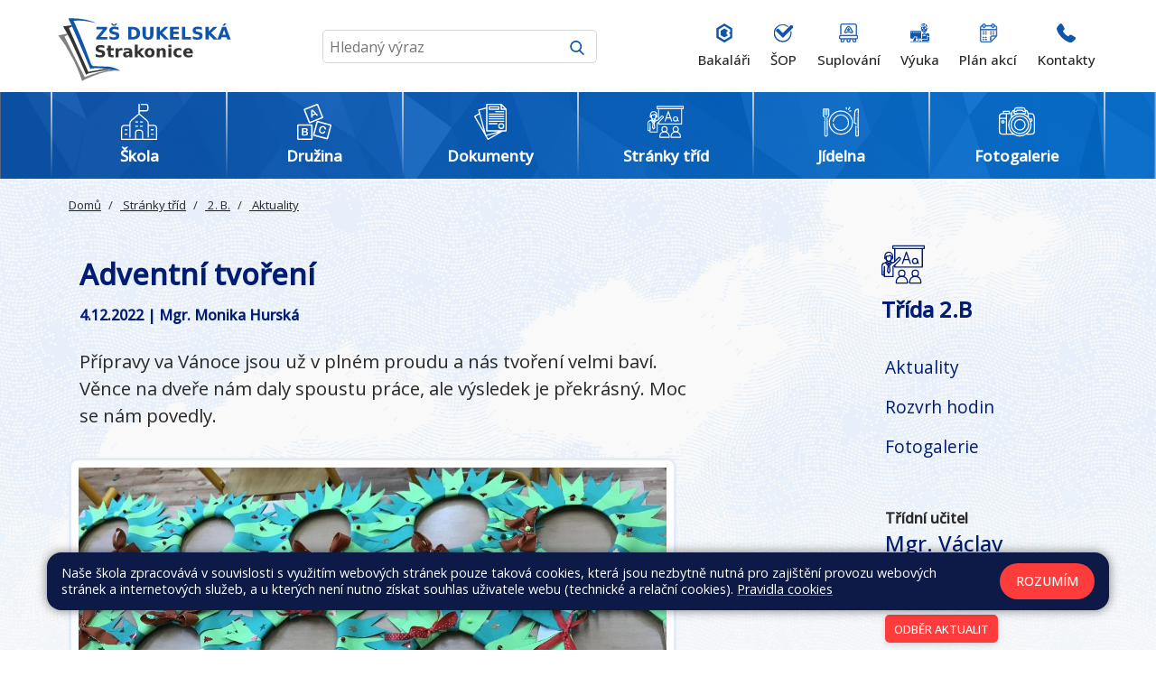

--- FILE ---
content_type: text/html; charset=utf-8
request_url: https://www.dukelska.strakonice.cz/stranky-trid/2-b/aktuality/adventni-tvoreni.451
body_size: 16402
content:
<!DOCTYPE html>
<html lang="cs">
	<head>
		<meta charset="UTF-8">
		<title>Základní škola Strakonice, Dukelská 166 | Adventní tvoření</title>
		<meta content="width=device-width, initial-scale=1" name="viewport">
		<meta http-equiv="X-UA-Compatible" content="IE=edge">

		<link rel="preconnect" href="https://fonts.googleapis.com">
		<link rel="preconnect" href="https://fonts.gstatic.com" crossorigin>
		<link href="https://fonts.googleapis.com/css2?family=Open+Sans:ital,wght@0,400;0,500;1,400&display=swap" rel="stylesheet">
		<link rel="apple-touch-icon" sizes="120x120" href="/apple-touch-icon.png">
		<link rel="icon" type="image/png" sizes="32x32" href="/favicon-32x32.png">
		<link rel="icon" type="image/png" sizes="16x16" href="/favicon-16x16.png">
		<link rel="manifest" href="/site.webmanifest">
		<link rel="mask-icon" href="/safari-pinned-tab.svg" color="#000000">
		<meta name="msapplication-TileColor" content="#da532c">
		<meta name="theme-color" content="#ffffff">


		<link href="/assets/front/css/main.css?1711441540" rel="stylesheet" type="text/css">
			<script type="text/javascript">
				!function(t,e){"use strict";t=t||"docReady",e=e||window;var n=[],d=!1,o=!1;function a(){if(!d){d=!0;for(var t=0;t<n.length;t++)n[t].fn.call(window,n[t].ctx);n=[]}}function c(){"complete"===document.readyState&&a()}e[t]=function(t,e){d?setTimeout(function(){t(e)},1):(n.push({fn:t,ctx:e}),"complete"===document.readyState||!document.attachEvent&&"interactive"===document.readyState?setTimeout(a,1):o||(document.addEventListener?(document.addEventListener("DOMContentLoaded",a,!1),window.addEventListener("load",a,!1)):(document.attachEvent("onreadystatechange",c),window.attachEvent("onload",a)),o=!0))}}("docReady",window);
//# sourceMappingURL=docready.min.js.map
			</script>
		
		<meta property="og:type" content="website">
		<meta property="og:url" content="https://www.dukelska.strakonice.cz/stranky-trid/2-b/aktuality/adventni-tvoreni.451">
		<meta property="og:title" content="Adventní tvoření">
		<meta property="og:description" content="Přípravy va Vánoce jsou už v plném proudu a nás tvoření velmi baví. Věnce na dveře nám daly spoustu práce, ale výsledek je překrásný. Moc se nám povedly.">

			<meta property="og:image" content="https://www.dukelska.strakonice.cz/files/posts/451/cover_image/img_1803-large.jpg?1670167398">
			<meta property="og:image:width" content="600">
			<meta property="og:image:height" content="450">






	</head>
	<body >


			<div class="bg-body">


	<header class="navbar" role="banner">

		<div class="container-fluid-limited mt-3 mb-3">
						<div class="d-flex justify-content-center w-100 new-header">

							<div class="s1 d-flex justify-content-center">

								<a  aria-label="Odkaz na úvodní stránku" href="/">

									<img src="/assets/front/img/zsdukelska/logo-zs-dukelska-strakonice.svg" class="logo-zs" alt="Vlnka">
								</a>

								<form action="/hledat" style="width: 100%;">
									<div class="search-box ">

										<input type="text" name="query" placeholder="Hledaný výraz" onblur="submit();" class="search-text" >
										<button type="submit" class="btn-search" >
											<img src="/assets/front/img/zsdukelska/search.svg" class="icon">
										</button>

									</div>
								</form>

								<button class="navbar-toggler" type="button" data-toggle="collapse" data-target="#main-navbar" aria-controls="main-navbar" aria-expanded="false" aria-label="Toggle navigation">
									<span class="navbar-toggler-icon"></span>
								</button>
							</div>


							<div class="n1">


								<nav id="main-navbar" class="collapse navbar-collapse  main-navbar " role="navigation">
										<ul class="navbar-nav pl-3 pr-md-0 pl-md-0">

														<li class="nav-item nav-item-x ">
															<a href="https://dukelska.bakalari.cz/login" class="nav-link navbar-nav-link" >
																<span>Bakaláři</span>
																<img src="/assets/front/img/zsdukelska/bakalari.svg" class="nav-ic" title="ikona Bakaláři">
															</a>
														</li>

														<li class="nav-item nav-item-x ">
															<a href="https://system.skolniprogram.cz/" class="nav-link navbar-nav-link" >
																<span>ŠOP</span>
																<img src="/assets/front/img/zsdukelska/sop.svg" class="nav-ic" title="ikona ŠOP">
															</a>
														</li>

														<li class="nav-item nav-item-x ">
															<a href="https://dukelska.bakalari.cz/next/zmeny.aspx" class="nav-link navbar-nav-link" >
																<span>Suplování</span>
																<img src="/assets/front/img/zsdukelska/suplovani.svg" class="nav-ic" title="ikona Suplování">
															</a>
														</li>

														<li class="nav-item nav-item-x ">
															<a href="/dokumenty/vyuka" class="nav-link navbar-nav-link" >
																<span>Výuka</span>
																<img src="/assets/front/img/zsdukelska/vyuka.svg" class="nav-ic" title="ikona Výuka">
															</a>
														</li>

														<li class="nav-item nav-item-x ">
															<a href="https://dukelska.bakalari.cz/next/akce.aspx" class="nav-link navbar-nav-link" >
																<span>Plán akcí</span>
																<img src="/assets/front/img/zsdukelska/plan-akci.svg" class="nav-ic" title="ikona Plán akcí">
															</a>
														</li>

														<li class="nav-item nav-item-x ">
															<a href="/kontakty" class="nav-link navbar-nav-link" >
																<span>Kontakty</span>
																<img src="/assets/front/img/zsdukelska/kontakty.svg" class="nav-ic" title="ikona Kontakty">
															</a>
														</li>


										</ul>



								</nav>

							</div>

						</div>
		</div>



		<div class="bg-blue-mx">

			<div class="container-fluid-limited mt-3 mb-3">
			<ul class="navbar-nav-2 navbar-nav-primary" >
















						<li class="col-8 col-md-4 main-li">

						<a href="/skola" class="head-x nav-dropdown-toggle ">

						<svg class="icon icon-2"aria-hidden="true" xmlns="http://www.w3.org/2000/svg" width="54.911" height="55.02" viewBox="0 0 54.911 55.02">    <g id="layer1" transform="translate(-0.265 -280.302)">        <path id="path11798" d="M26.833,1.222q-.011,7.027,0,14.024L16.023,24.27a8.108,8.108,0,0,0-3.2,6.475v1.564H5.579A5.322,5.322,0,0,0,.265,37.623V54.365a.886.886,0,0,0,.886.886q26.573-.005,53.143,0a.886.886,0,0,0,.882-.889V37.626a5.318,5.318,0,0,0-5.307-5.316H42.622V30.745a7.826,7.826,0,0,0-3.2-6.475L28.6,15.241V11.773h9.845A3.555,3.555,0,0,0,41.992,8.23V3.879A3.555,3.555,0,0,0,38.449.336H31.1a.886.886,0,1,0,0,1.771h7.35a1.748,1.748,0,0,1,1.771,1.771V8.23A1.748,1.748,0,0,1,38.449,10H28.6V1.222a.891.891,0,1,0-1.771,0Zm.889,15.59,10.54,8.8c1.633,1.48,2.588,2.689,2.588,5.136-.04,6.692,0,13.4,0,20.133a.886.886,0,1,0,1.771,0V34.084h7.247A3.51,3.51,0,0,1,53.4,37.626V53.483q-9.7,0-19.392,0V44.911A5.325,5.325,0,0,0,28.7,39.6H26.748a5.325,5.325,0,0,0-5.316,5.316v8.568H2.037V37.623A3.516,3.516,0,0,1,5.579,34.08h7.243V51.044a.886.886,0,1,0,1.771,0c0-6.765,0-13.555,0-20.3,0-2.447.955-3.656,2.588-5.136l0,0Zm-5.2,10.1a.887.887,0,0,0,.085,1.771h2.818a.886.886,0,1,0,0-1.771Zm7.4,0a.887.887,0,0,0,.085,1.771h2.818a.886.886,0,1,0,0-1.771Zm-7.316,6.53a.887.887,0,1,0,0,1.773h2.818a.887.887,0,1,0,0-1.773Zm7.4,0a.887.887,0,1,0,0,1.773h2.818a.887.887,0,1,0,0-1.773ZM6.418,38.92a.889.889,0,0,0,.088,1.773H9.325a.886.886,0,1,0,0-1.771c-.965,0-1.949,0-2.906,0Zm39.854,0a.887.887,0,0,0,.092,1.771h2.818a.886.886,0,1,0,0-1.771C48.285,38.92,46.845,38.922,46.272,38.922ZM26.748,41.366H28.7a3.519,3.519,0,0,1,3.545,3.545v8.568H23.205V44.911a3.517,3.517,0,0,1,3.543-3.545ZM6.415,45.459a.887.887,0,0,0,.092,1.771H9.325a.886.886,0,0,0,0-1.771H6.415Zm39.857,0a.887.887,0,0,0,.092,1.771h2.818a.886.886,0,0,0,0-1.771Z" transform="translate(0 280.067)" fill="#fff"/>    </g></svg>

						<span class="nav-title">Škola</span>

					  </a>

							<ul class=" sub-man-nav">

								<li class=" ">
										<a href="/skola/aktuality">
											Aktuality
										</a>
								</li>
								<li class=" ">
										<a href="/skola/olympiady-a-souteze">
											Olympiády a soutěže
										</a>
								</li>
								<li class=" ">
										<a href="/skola/informace">
											Informace
										</a>
								</li>
								<li class=" ">
										<a href="/skola/rozvrhy-ucebny">
											Rozvrhy, učebny, ...
										</a>
								</li>
								<li class=" ">
										<a href="/files/editor/shared/dokumenty/Ostatni/Harmonogram-2025-26.pdf" >Celoroční harmonogram</a>
								</li>
								<li class=" ">
										<a href="/skola/projekty">
											Projekty
										</a>
								</li>
								<li class=" ">
										<a href="/skola/nabidka-prace">
											Nabídka práce
										</a>
								</li>
								<li class=" ">
										<a href="/kontakty" >Kontakty</a>
								</li>

							</ul>

						</li>


						<li class="col-8 col-md-4 main-li">

						<a href="/druzina" class="head-x nav-dropdown-toggle ">

						<svg class="icon icon-2"aria-hidden="true" xmlns="http://www.w3.org/2000/svg" width="51.503" height="54.075" viewBox="0 0 51.503 54.075">    <g id="_008-abc-block" data-name="008-abc-block" transform="translate(-9.623 0)">        <g id="Group_3" data-name="Group 3" transform="translate(19.583 0)">            <g id="Group_2" data-name="Group 2">                <path id="Path_22" data-name="Path 22" d="M113.114,19.375,105.992,1.2a1.925,1.925,0,0,0-2.47-1.069L85.344,7.249a1.9,1.9,0,0,0-1.069,2.47L91.45,27.9a1.9,1.9,0,0,0,2.47,1.069l18.125-7.122A1.9,1.9,0,0,0,113.114,19.375ZM93.353,26.882,86.4,9.2l17.687-6.961,6.951,17.7Z" transform="translate(-84.14 0)" fill="#fff"/>            </g>        </g>        <g id="Group_5" data-name="Group 5" transform="translate(9.623 30.785)">            <g id="Group_4" data-name="Group 4">                <path id="Path_23" data-name="Path 23" d="M31,230.316H11.526a1.9,1.9,0,0,0-1.9,1.9V251.7a1.9,1.9,0,0,0,1.9,1.9H31a1.9,1.9,0,0,0,1.9-1.9V232.219A1.9,1.9,0,0,0,31,230.316Zm-.235,21.14h-19v-19h19Z" transform="translate(-9.623 -230.316)" fill="#fff"/>            </g>        </g>        <g id="Group_7" data-name="Group 7" transform="translate(33.532 25.618)">            <g id="Group_6" data-name="Group 6">                <path id="Path_24" data-name="Path 24" d="M214.716,196.72l-18.82-5a1.935,1.935,0,0,0-2.331,1.39l-5,18.82a1.9,1.9,0,0,0,1.346,2.331h0l18.82,5a1.9,1.9,0,0,0,2.331-1.346h0l4.962-18.863A1.9,1.9,0,0,0,214.716,196.72Zm-5.657,20.317-18.371-4.823,4.887-18.36,18.36,4.887Z" transform="translate(-188.495 -191.66)" fill="#fff"/>            </g>        </g>        <g id="Group_9" data-name="Group 9" transform="translate(30.795 8.667)">            <g id="Group_8" data-name="Group 8">                <path id="Path_25" data-name="Path 25" d="M177.75,72.835a3.6,3.6,0,0,0-.759-.984l-5.347-5.635-.631-.684a3.2,3.2,0,0,0-.524-.438,1.5,1.5,0,0,0-.642-.246,1.807,1.807,0,0,0-1.454.577,1.486,1.486,0,0,0-.3.62,3.772,3.772,0,0,0-.075.813v8.587q.032.481.053.738a1.6,1.6,0,0,0,.1.47.952.952,0,0,0,.567.535,1.069,1.069,0,0,0,.813,0,.845.845,0,0,0,.567-.535A5.064,5.064,0,0,0,170.2,75.4V73.873l4.224-1.657,1.005,1.069.46.46a2.36,2.36,0,0,0,.438.364.919.919,0,0,0,.4.128,1.007,1.007,0,0,0,.46-.075,1.07,1.07,0,0,0,.567-.545A.994.994,0,0,0,177.75,72.835Zm-7.646-.781-.15-4.855,3.251,3.636Z" transform="translate(-168.019 -64.843)" fill="#fff"/>            </g>        </g>        <g id="Group_11" data-name="Group 11" transform="translate(16.887 36.337)">            <g id="Group_10" data-name="Group 10">                <path id="Path_26" data-name="Path 26" d="M71.009,277.112a2.567,2.567,0,0,0,1.668-2.449,2.673,2.673,0,0,0-.16-.92,2.641,2.641,0,0,0-.46-.8,2.737,2.737,0,0,0-.7-.6,2.952,2.952,0,0,0-1.069-.385,8.436,8.436,0,0,0-1.379-.1h-3.55a1.433,1.433,0,0,0-1.069.321,1.465,1.465,0,0,0-.321,1.069v8.383a1.486,1.486,0,0,0,.31,1.069,1.411,1.411,0,0,0,1.08.331h3.411a11.98,11.98,0,0,0,1.486-.139,4.6,4.6,0,0,0,1.176-.3,2.877,2.877,0,0,0,1.294-1.069,3.059,3.059,0,0,0,.481-1.69A2.727,2.727,0,0,0,71.009,277.112Zm-4.758-3.529h1.786a4.6,4.6,0,0,1,1.829.278,1.069,1.069,0,0,1,.6,1.069,1.381,1.381,0,0,1-.192.716,1.24,1.24,0,0,1-.706.609,4.15,4.15,0,0,1-1.3.16H66.2Zm4.662,6.106q0,1.647-2.288,1.647H66.2l.053-3.251h2.32a3.325,3.325,0,0,1,1.775.385A1.348,1.348,0,0,1,70.913,279.689Z" transform="translate(-63.966 -271.853)" fill="#fff"/>            </g>        </g>        <g id="Group_13" data-name="Group 13" transform="translate(42.399 33.28)">            <g id="Group_12" data-name="Group 12">                <path id="Path_27" data-name="Path 27" d="M265.139,251.98a4.351,4.351,0,0,0-1.272-1.732,5.209,5.209,0,0,0-2.139-1.069,5.539,5.539,0,0,0-2.139-.16,4.9,4.9,0,0,0-1.946.674,5.166,5.166,0,0,0-1.551,1.476,6.953,6.953,0,0,0-.995,2.224,7.578,7.578,0,0,0-.257,1.551,6.041,6.041,0,0,0,.1,1.465,5.54,5.54,0,0,0,.428,1.326,4.447,4.447,0,0,0,.813,1.176,4.524,4.524,0,0,0,1.133.845,7.106,7.106,0,0,0,1.508.577,5.155,5.155,0,0,0,2.064.16,4.2,4.2,0,0,0,1.636-.62,4.147,4.147,0,0,0,1.069-.962,2.951,2.951,0,0,0,.545-1.069.931.931,0,0,0-.1-.749.952.952,0,0,0-.6-.449.813.813,0,0,0-.738.1,2.415,2.415,0,0,0-.524.6,2.929,2.929,0,0,1-1.347,1.069,2.759,2.759,0,0,1-1.711,0,2.856,2.856,0,0,1-1.358-.674,2.726,2.726,0,0,1-.663-1.508,5.571,5.571,0,0,1,.2-2.139,4.8,4.8,0,0,1,1.561-2.77,2.673,2.673,0,0,1,2.417-.449,2.546,2.546,0,0,1,1.315.77,3.413,3.413,0,0,1,.684,1.465,2.854,2.854,0,0,0,.289.813.909.909,0,0,0,.577.364.866.866,0,0,0,.716-.118.974.974,0,0,0,.438-.588A2.641,2.641,0,0,0,265.139,251.98Z" transform="translate(-254.832 -248.978)" fill="#fff"/>            </g>        </g>    </g></svg>

						<span class="nav-title">Družina</span>

					  </a>

							<ul class=" sub-man-nav">

								<li class=" ">
										<a href="/druzina/aktuality">
											Aktuality
										</a>
								</li>
								<li class=" ">
										<a href="/druzina/oddeleni-druziny">
											Oddělení družiny
										</a>
								</li>
								<li class=" ">
										<a href="/dokumenty/dokumenty#Skolni-druzina" >Dokumenty ŠD</a>
								</li>
								<li class=" ">
										<a href="/kontakty#contact-position-5" >Kontakty</a>
								</li>

							</ul>

						</li>


						<li class="col-8 col-md-4 main-li">

						<a href="/dokumenty" class="head-x nav-dropdown-toggle ">

						<svg class="icon icon-2"aria-hidden="true" xmlns="http://www.w3.org/2000/svg" width="47.051" height="52.279" viewBox="0 0 47.051 52.279">    <g id="_006-document" data-name="006-document" transform="translate(-15.999 -16)">        <path id="Path_28" data-name="Path 28" d="M62.795,23.226l-6.97-6.97A.871.871,0,0,0,55.208,16H34.3a.871.871,0,0,0-.871.871v4.314L22.485,24.117a.871.871,0,0,0-.616,1.067l1.19,4.442-6.624,3.824a.871.871,0,0,0-.319,1.19L31.58,61.425l.212.791a.863.863,0,0,0,.6.609l2.9,5.018a.871.871,0,0,0,1.19.319L56.834,56.408l1.222-.328h4.123a.871.871,0,0,0,.871-.871V23.842a.871.871,0,0,0-.255-.616ZM56.08,18.975l4,4h-4ZM33.426,22.99V55.209a.871.871,0,0,0,.871.871H51.323L33.249,60.923,23.778,25.575ZM18.061,34.525l5.465-3.155,6.311,23.552Zm18.3,31.692L34.2,62.473,50.33,58.15Zm-1.19-11.879V17.743H54.337v6.1a.871.871,0,0,0,.871.871h6.1V54.338Z" transform="translate(0 0)" fill="#fff"/>        <path id="Path_29" data-name="Path 29" d="M208.871,53.228h13.941a.871.871,0,0,0,.871-.871V48.871a.871.871,0,0,0-.871-.871H208.871a.871.871,0,0,0-.871.871v3.485A.871.871,0,0,0,208.871,53.228Zm.871-3.485h12.2v1.743h-12.2Z" transform="translate(-171.089 -28.515)" fill="#fff"/>        <path id="Path_30" data-name="Path 30" d="M308.2,112H296.871a.871.871,0,1,0,0,1.743H308.2a.871.871,0,1,0,0-1.743Z" transform="translate(-249.505 -85.544)" fill="#fff"/>        <path id="Path_31" data-name="Path 31" d="M229.783,144H208.871a.871.871,0,0,0,0,1.743h20.911a.871.871,0,0,0,0-1.743Z" transform="translate(-171.089 -114.059)" fill="#fff"/>        <path id="Path_32" data-name="Path 32" d="M229.783,176H208.871a.871.871,0,1,0,0,1.743h20.911a.871.871,0,1,0,0-1.743Z" transform="translate(-171.089 -142.574)" fill="#fff"/>        <path id="Path_33" data-name="Path 33" d="M229.783,208H208.871a.871.871,0,0,0,0,1.743h20.911a.871.871,0,0,0,0-1.743Z" transform="translate(-171.089 -171.089)" fill="#fff"/>        <path id="Path_34" data-name="Path 34" d="M229.783,240H208.871a.871.871,0,1,0,0,1.743h20.911a.871.871,0,1,0,0-1.743Z" transform="translate(-171.089 -199.603)" fill="#fff"/>        <path id="Path_35" data-name="Path 35" d="M220.2,272H208.871a.871.871,0,1,0,0,1.743H220.2a.871.871,0,1,0,0-1.743Z" transform="translate(-171.089 -228.118)" fill="#fff"/>        <path id="Path_36" data-name="Path 36" d="M340.357,272a4.357,4.357,0,1,0,4.357,4.357A4.361,4.361,0,0,0,340.357,272Zm0,6.97a2.614,2.614,0,1,1,2.614-2.614A2.617,2.617,0,0,1,340.357,278.97Z" transform="translate(-285.148 -228.118)" fill="#fff"/>    </g></svg>

						<span class="nav-title">Dokumenty</span>

					  </a>

							<ul class=" sub-man-nav">

								<li class=" ">
										<a href="/dokumenty/dokumenty">
											Dokumenty
										</a>
								</li>
								<li class=" ">
										<a href="/dokumenty/sdruzeni-rodicu">
											Sdružení rodičů
										</a>
								</li>
								<li class=" ">
										<a href="/dokumenty/vyuka">
											Výuka
										</a>
								</li>
								<li class=" ">
										<a href="/dokumenty/verejne-zakazky">
											Veřejné zakázky
										</a>
								</li>
								<li class=" ">
										<a href="http://www.zs-dukelska.strakonice.eu/" >Starý web</a>
								</li>
								<li class=" ">
										<a href="/dokumenty/skolska-rada">
											Školská rada
										</a>
								</li>

							</ul>

						</li>


						<li class="col-8 col-md-4 main-li">

						<a href="/stranky-trid" class="head-x nav-dropdown-toggle ">

						<svg class="icon icon-2"aria-hidden="true" xmlns="http://www.w3.org/2000/svg" width="47.317" height="41.88" viewBox="0 0 47.317 41.88">  <g id="classroom_1_" data-name="classroom (1)" transform="translate(-10 -97.9)">    <g id="Group_49" data-name="Group 49" transform="translate(10 97.9)">      <g id="Group_47" data-name="Group 47" transform="translate(0 2.941)">        <g id="Group_29" data-name="Group 29" transform="translate(0 3.937)">          <g id="Group_15" data-name="Group 15" transform="translate(5.715 9.411)">            <path id="Path_37" data-name="Path 37" d="M197.061,629.2a.653.653,0,0,1-.492-.226l-1.611-1.868a.648.648,0,0,1-.158-.424v-1.432a.649.649,0,1,1,1.3,0v1.191l.962,1.116.962-1.116v-1.191a.649.649,0,1,1,1.3,0v1.432a.648.648,0,0,1-.158.424l-1.611,1.868A.643.643,0,0,1,197.061,629.2Z" transform="translate(-194.8 -624.6)" fill="#fff"/>          </g>          <g id="Group_18" data-name="Group 18" transform="translate(3.151)">            <g id="Group_16" data-name="Group 16">              <path id="Path_38" data-name="Path 38" d="M120.9,327.41a.649.649,0,0,1-.649-.649v-1.633a3.536,3.536,0,0,0-3.513-3.529,3.474,3.474,0,0,0-2.483,1.033,3.551,3.551,0,0,0-1.058,2.527v1.556a.649.649,0,0,1-1.3,0v-1.556a4.839,4.839,0,0,1,1.438-3.448,4.775,4.775,0,0,1,3.389-1.41h.015a4.825,4.825,0,0,1,4.809,4.828v1.633A.649.649,0,0,1,120.9,327.41Z" transform="translate(-111.9 -320.3)" fill="#fff"/>            </g>            <g id="Group_17" data-name="Group 17" transform="translate(1.364 3.278)">              <path id="Path_39" data-name="Path 39" d="M159.461,434.22A3.465,3.465,0,0,1,156,430.76v-2.545a.65.65,0,0,1,.2-.467.643.643,0,0,1,.473-.182c.789.022,3.04-.13,4-1.089a.643.643,0,0,1,.476-.189.664.664,0,0,1,.467.216l1.144,1.28a.643.643,0,0,1,.167.433v2.545A3.469,3.469,0,0,1,159.461,434.22Zm-2.162-5.369v1.908a2.162,2.162,0,1,0,4.323,0v-2.3l-.569-.634a6.412,6.412,0,0,1-2.579.9A10.835,10.835,0,0,1,157.3,428.852Z" transform="translate(-156 -426.287)" fill="#fff"/>            </g>          </g>          <g id="Group_19" data-name="Group 19" transform="translate(0 10.832)">            <path id="Path_40" data-name="Path 40" d="M10.649,684.861a.649.649,0,0,1-.649-.649v-8.863a3.847,3.847,0,0,1,2.712-3.674l3.473-1.076a.651.651,0,0,1,.383,1.243l-3.476,1.073a2.538,2.538,0,0,0-1.8,2.434v8.863a.645.645,0,0,1-.646.649Z" transform="translate(-10 -670.569)" fill="#fff"/>          </g>          <g id="Group_20" data-name="Group 20" transform="translate(0 20.417)">            <path id="Path_41" data-name="Path 41" d="M11.93,986.484a1.932,1.932,0,0,1-1.93-1.93v-3.4a.649.649,0,1,1,1.3,0v3.4a.631.631,0,0,0,1.262,0v-3.4a.649.649,0,1,1,1.3,0v3.4A1.934,1.934,0,0,1,11.93,986.484Z" transform="translate(-10 -980.5)" fill="#fff"/>          </g>          <g id="Group_21" data-name="Group 21" transform="translate(2.558 5.843)">            <path id="Path_42" data-name="Path 42" d="M102.915,531.318H93.349a.649.649,0,0,1-.649-.65v-11.01a.649.649,0,1,1,1.3,0v10.36h8.267V519.906a1.147,1.147,0,0,1,.337-.813l7.354-7.354a.709.709,0,1,0-1-1l-4.4,4.4a3.394,3.394,0,0,1-3.414.844l-1.605-.5a.65.65,0,0,1,.377-1.243l.012,0h0l1.6.495a2.1,2.1,0,0,0,2.112-.523l4.4-4.4a2.007,2.007,0,1,1,2.839,2.839l-7.311,7.314v10.7A.652.652,0,0,1,102.915,531.318Z" transform="translate(-92.7 -509.225)" fill="#fff"/>          </g>          <g id="Group_28" data-name="Group 28" transform="translate(3.795 9.411)">            <g id="Group_22" data-name="Group 22" transform="translate(1.926)">              <path id="Path_43" data-name="Path 43" d="M197.261,629.2a.654.654,0,0,1-.492-.226l-1.611-1.868a.648.648,0,0,1-.158-.424v-1.429a.649.649,0,1,1,1.3,0v1.188l.962,1.116.962-1.116v-1.187a.649.649,0,1,1,1.3,0v1.429a.648.648,0,0,1-.158.424l-1.611,1.871A.651.651,0,0,1,197.261,629.2Z" transform="translate(-195 -624.6)" fill="#fff"/>            </g>            <g id="Group_27" data-name="Group 27" transform="translate(0 2.043)">              <g id="Group_23" data-name="Group 23">                <path id="Path_44" data-name="Path 44" d="M138.473,694.315a.646.646,0,0,1-.368-.115l-1.206-.835-1.206.835a.652.652,0,0,1-.869-.117l-1.964-2.347a.65.65,0,1,1,1-.835l1.583,1.893,1.089-.755a.647.647,0,0,1,.739,0l1.089.755,1.583-1.893a.65.65,0,1,1,1,.835l-1.964,2.347A.651.651,0,0,1,138.473,694.315Z" transform="translate(-132.709 -690.668)" fill="#fff"/>              </g>              <g id="Group_26" data-name="Group 26" transform="translate(2.174 2.053)">                <g id="Group_24" data-name="Group 24" transform="translate(0 1.434)">                  <path id="Path_45" data-name="Path 45" d="M205.021,812.6a.654.654,0,0,1-.538-.285l-1.364-2a.657.657,0,0,1-.1-.473l.012-.071.68-5.8a.647.647,0,0,1,.646-.572h1.33a.654.654,0,0,1,.646.572l.68,5.8.012.071a.6.6,0,0,1,.009.105.666.666,0,0,1-.111.365l-1.364,2A.653.653,0,0,1,205.021,812.6Zm-.683-2.811.687,1.008.687-1.008-.6-5.09h-.173Z" transform="translate(-203.008 -803.4)" fill="#fff"/>                </g>                <g id="Group_25" data-name="Group 25" transform="translate(0.208)">                  <path id="Path_46" data-name="Path 46" d="M212.216,759.776h-1.33a.65.65,0,0,1-.615-.439l-.489-1.429a.65.65,0,1,1,1.231-.421l.34.99h.4l.34-.99a.65.65,0,0,1,1.231.421l-.489,1.429A.664.664,0,0,1,212.216,759.776Z" transform="translate(-209.746 -757.046)" fill="#fff"/>                </g>              </g>            </g>          </g>        </g>        <g id="Group_39" data-name="Group 39" transform="translate(13.914)">          <g id="Group_30" data-name="Group 30" transform="translate(0)">            <path id="Path_47" data-name="Path 47" d="M460.549,208.268a.649.649,0,0,1-.649-.649V193.649a.649.649,0,0,1,1.3,0v13.969A.649.649,0,0,1,460.549,208.268Z" transform="translate(-459.9 -193)" fill="#fff"/>          </g>          <g id="Group_31" data-name="Group 31">            <path id="Path_48" data-name="Path 48" d="M490.557,214.469H460.549a.649.649,0,0,1-.649-.649v-2.357a.649.649,0,0,1,1.3,0v1.71h28.712V193.649a.649.649,0,1,1,1.3,0v20.17a.654.654,0,0,1-.652.649Z" transform="translate(-459.9 -193)" fill="#fff"/>          </g>          <g id="Group_38" data-name="Group 38" transform="translate(8.366 3.891)">            <g id="Group_34" data-name="Group 34">              <g id="Group_32" data-name="Group 32">                <path id="Path_49" data-name="Path 49" d="M739.7,332.491a.646.646,0,0,1-.612-.436l-3.7-10.629-3.7,10.629a.648.648,0,1,1-1.225-.427l4.311-12.392a.648.648,0,0,1,1.225,0l4.314,12.392a.649.649,0,0,1-.4.826.633.633,0,0,1-.213.037Z" transform="translate(-730.424 -318.8)" fill="#fff"/>              </g>              <g id="Group_33" data-name="Group 33" transform="translate(1.447 8.229)">                <path id="Path_50" data-name="Path 50" d="M783.58,586.2h-5.731a.649.649,0,0,1,0-1.3h5.731a.649.649,0,0,1,0,1.3Z" transform="translate(-777.2 -584.9)" fill="#fff"/>              </g>            </g>            <g id="Group_37" data-name="Group 37" transform="translate(11.754 6.986)">              <g id="Group_35" data-name="Group 35">                <path id="Path_51" data-name="Path 51" d="M1113.5,551.4a3.373,3.373,0,1,1,3-3.352A3.194,3.194,0,0,1,1113.5,551.4Zm0-5.406a2.089,2.089,0,1,0,1.7,2.054A1.906,1.906,0,0,0,1113.5,546Z" transform="translate(-1110.5 -544.7)" fill="#fff"/>              </g>              <g id="Group_36" data-name="Group 36" transform="translate(4.709 2.699)">                <path id="Path_52" data-name="Path 52" d="M1264.4,635.856a.632.632,0,0,1-.458-.192,5.072,5.072,0,0,1-1.16-3.006.65.65,0,1,1,1.3-.056,3.753,3.753,0,0,0,.779,2.143.65.65,0,0,1,0,.919A.656.656,0,0,1,1264.4,635.856Z" transform="translate(-1262.78 -631.98)" fill="#fff"/>              </g>            </g>          </g>        </g>        <g id="Group_46" data-name="Group 46" transform="translate(15.482 23.587)">          <g id="Group_42" data-name="Group 42">            <g id="Group_40" data-name="Group 40" transform="translate(0 6.816)">              <path id="Path_53" data-name="Path 53" d="M523.428,1184.635H511.249a.649.649,0,0,1-.649-.649v-1.515a6.378,6.378,0,0,1,6.371-6.371h.736a6.378,6.378,0,0,1,6.371,6.371v1.515A.649.649,0,0,1,523.428,1184.635Zm-11.529-1.3h10.88v-.866a5.079,5.079,0,0,0-5.072-5.072h-.736a5.079,5.079,0,0,0-5.072,5.072Z" transform="translate(-510.6 -1176.1)" fill="#fff"/>            </g>            <g id="Group_41" data-name="Group 41" transform="translate(2.681)">              <path id="Path_54" data-name="Path 54" d="M601.357,963.815a4.057,4.057,0,1,1,4.057-4.057A4.062,4.062,0,0,1,601.357,963.815Zm0-6.816a2.759,2.759,0,1,0,2.759,2.759A2.761,2.761,0,0,0,601.357,957Z" transform="translate(-597.3 -955.7)" fill="#fff"/>            </g>          </g>          <g id="Group_45" data-name="Group 45" transform="translate(14.693)">            <g id="Group_43" data-name="Group 43" transform="translate(0 6.816)">              <path id="Path_55" data-name="Path 55" d="M998.528,1184.635H986.349a.649.649,0,0,1-.649-.649v-1.515a6.378,6.378,0,0,1,6.371-6.371h.736a6.378,6.378,0,0,1,6.371,6.371v1.515A.649.649,0,0,1,998.528,1184.635Zm-11.529-1.3h10.88v-.866a5.079,5.079,0,0,0-5.072-5.072h-.736a5.079,5.079,0,0,0-5.072,5.072Z" transform="translate(-985.7 -1176.1)" fill="#fff"/>            </g>            <g id="Group_44" data-name="Group 44" transform="translate(2.681)">              <path id="Path_56" data-name="Path 56" d="M1076.458,963.815a4.057,4.057,0,1,1,4.057-4.057A4.062,4.062,0,0,1,1076.458,963.815Zm0-6.816a2.759,2.759,0,1,0,2.759,2.759A2.761,2.761,0,0,0,1076.458,957Z" transform="translate(-1072.4 -955.7)" fill="#fff"/>            </g>          </g>        </g>      </g>      <g id="Group_48" data-name="Group 48" transform="translate(11.817)">        <path id="Path_57" data-name="Path 57" d="M426.951,102.14h-34.2a.649.649,0,0,1-.649-.649V98.549a.649.649,0,0,1,.649-.649h34.2a.649.649,0,0,1,.65.649v2.941A.649.649,0,0,1,426.951,102.14Zm-33.552-1.3h32.9V99.2H393.4Z" transform="translate(-392.1 -97.9)" fill="#fff"/>      </g>    </g>    <g id="Group_50" data-name="Group 50" transform="translate(20.104 110.165)">      <path id="Path_58" data-name="Path 58" d="M337.915,497.859h-.566a.649.649,0,1,1,0-1.3h.566a.383.383,0,0,0,.353-.526.337.337,0,0,0-.083-.124.379.379,0,0,0-.269-.111h-.532a.649.649,0,1,1,0-1.3h.532a1.673,1.673,0,0,1,1.188.492,1.7,1.7,0,0,1,.492,1.191A1.68,1.68,0,0,1,337.915,497.859Z" transform="translate(-336.7 -494.5)" fill="#fff"/>    </g>    <g id="Group_51" data-name="Group 51" transform="translate(12.919 110.162)">      <path id="Path_59" data-name="Path 59" d="M106.611,497.762h-.532a1.673,1.673,0,0,1-1.188-.492,1.7,1.7,0,0,1-.492-1.191,1.681,1.681,0,0,1,1.679-1.679h.566a.649.649,0,1,1,0,1.3h-.566a.383.383,0,0,0-.353.526.337.337,0,0,0,.084.124.379.379,0,0,0,.269.111h.532a.651.651,0,0,1,0,1.3Z" transform="translate(-104.4 -494.4)" fill="#fff"/>    </g>  </g></svg>

						<span class="nav-title">Stránky tříd</span>

					  </a>


						</li>


						<li class="col-8 col-md-4 main-li">

						<a href="/jidelna" class="head-x nav-dropdown-toggle ">

						<svg class="icon icon-2"aria-hidden="true" xmlns="http://www.w3.org/2000/svg" width="59.543" height="49.101" viewBox="0 0 59.543 49.101">    <g id="_007-dish" data-name="007-dish" transform="translate(0 -44.752)">        <g id="Group_1" data-name="Group 1" transform="translate(0 44.752)">            <path id="Path_15" data-name="Path 15" d="M10.84,77.967V68.2A1.938,1.938,0,0,0,8.9,66.261H1.936A1.938,1.938,0,0,0,0,68.2v9.77c0,1.608,1.87,2.77,2.889,3.284L2.438,109.8a2.983,2.983,0,0,0,2.983,3.055A3.03,3.03,0,0,0,8.4,109.8L7.951,81.25C8.97,80.737,10.84,79.574,10.84,77.967ZM6.727,79.891a.875.875,0,0,0-.535.82l.461,29.129A1.268,1.268,0,0,1,5.42,111.1a1.233,1.233,0,0,1-1.233-1.27l.46-29.121a.876.876,0,0,0-.534-.82C3,79.417,1.75,78.509,1.75,77.967V68.2a.186.186,0,0,1,.186-.186H3.067v8.57a.875.875,0,1,0,1.75,0v-8.57h1.2v8.57a.875.875,0,1,0,1.75,0v-8.57H8.9a.186.186,0,0,1,.186.186v9.77C9.09,78.509,7.845,79.416,6.727,79.891Z" transform="translate(0 -63.752)" fill="#fff"/>            <path id="Path_16" data-name="Path 16" d="M446.289,91.821l.361-23.643a1.531,1.531,0,0,0-1.694-1.511,6.565,6.565,0,0,0-5.732,6.165l-.876,16.215c-.069,1.958,2.861,3.359,3.431,3.584a.875.875,0,0,0,.681-1.612c-1.107-.47-2.339-1.364-2.363-1.908l.874-16.184a4.817,4.817,0,0,1,3.925-4.48l-.357,23.365c0,.012.46,18.382.46,18.382a1.233,1.233,0,0,1-1.233,1.263,1.268,1.268,0,0,1-1.233-1.262l.358-14.253a.875.875,0,0,0-1.75-.044l-.358,14.254a3.029,3.029,0,0,0,2.982,3.055,2.983,2.983,0,0,0,2.983-3.056Z" transform="translate(-387.207 -64.106)" fill="#fff"/>            <path id="Path_17" data-name="Path 17" d="M104.664,94.92a19.952,19.952,0,1,0,19.952,19.952A19.975,19.975,0,0,0,104.664,94.92Zm0,38.155a18.2,18.2,0,1,1,18.2-18.2A18.223,18.223,0,0,1,104.664,133.074Z" transform="translate(-74.829 -89.067)" fill="#fff"/>            <path id="Path_18" data-name="Path 18" d="M154.439,149.839A13.549,13.549,0,0,0,141.08,161.13a.875.875,0,0,0,1.726.289,11.793,11.793,0,1,1-.007,3.886.875.875,0,1,0-1.727.283,13.546,13.546,0,1,0,13.367-15.748Z" transform="translate(-124.604 -137.579)" fill="#fff"/>            <path id="Path_19" data-name="Path 19" d="M355.164,49.763a.875.875,0,0,0,1.219-.21l2.415-3.422a.875.875,0,1,0-1.429-1.009l-2.416,3.422A.875.875,0,0,0,355.164,49.763Z" transform="translate(-313.402 -44.752)" fill="#fff"/>            <path id="Path_20" data-name="Path 20" d="M372.781,95.151a.883.883,0,0,0,.15-.013l2.115-.365a.875.875,0,0,0-.3-1.725l-2.115.365A.879.879,0,0,0,372.781,95.151Z" transform="translate(-328.548 -87.403)" fill="#fff"/>            <path id="Path_21" data-name="Path 21" d="M325.724,51.355a.875.875,0,0,0,.861.726.921.921,0,0,0,.863-1.024l-.347-2.015a.875.875,0,1,0-1.724.3Z" transform="translate(-287.405 -47.9)" fill="#fff"/>        </g>    </g></svg>

						<span class="nav-title">Jídelna</span>

					  </a>

							<ul class=" sub-man-nav">

								<li class=" ">
										<a href="/jidelna/aktuality">
											Aktuality
										</a>
								</li>
								<li class=" ">
										<a href="https://app.strava.cz/jidelnicky?jidelna=0441" >Jídelníček</a>
								</li>
								<li class=" ">
										<a href="https://app.strava.cz/prihlasit-se?jidelna" >Objednání jídel</a>
								</li>
								<li class=" ">
										<a href="/jidelna/odhlasovani-obedu">
											Odhlašování obědů
										</a>
								</li>
								<li class=" ">
										<a href="/jidelna/cenik-a-casy-vydavani">
											Ceník a časy vydávání
										</a>
								</li>
								<li class=" ">
										<a href="/dokumenty/dokumenty#Skolni-jidelna" >Dokumenty ŠJ</a>
								</li>
								<li class=" ">
										<a href="/kontakty#contact-position-9" >Kontakty</a>
								</li>

							</ul>

						</li>


						<li class="col-8 col-md-4 main-li">

						<a href="/fotogalerie" class="head-x nav-dropdown-toggle ">

						<svg class="icon icon-2"aria-hidden="true" xmlns="http://www.w3.org/2000/svg" width="56.376" height="45.465" viewBox="0 0 56.376 45.465">    <g id="_003-digital-camera" data-name="003-digital-camera" transform="translate(-1 -7)">        <path id="Path_1" data-name="Path 1" d="M7.728,29a2.728,2.728,0,1,0,2.728,2.728A2.728,2.728,0,0,0,7.728,29Zm0,3.637a.909.909,0,1,1,.909-.909A.909.909,0,0,1,7.728,32.637Z" transform="translate(-0.363 -1.996)" fill="#fff"/>        <path id="Path_2" data-name="Path 2" d="M35.549,21A14.549,14.549,0,1,0,50.1,35.549,14.549,14.549,0,0,0,35.549,21Zm0,27.279a12.73,12.73,0,1,1,12.73-12.73A12.73,12.73,0,0,1,35.549,48.279Z" transform="translate(-1.814 -1.27)" fill="#fff"/>        <path id="Path_3" data-name="Path 3" d="M36.093,27a9.093,9.093,0,1,0,9.093,9.093A9.093,9.093,0,0,0,36.093,27Zm0,16.367a7.274,7.274,0,1,1,7.274-7.274A7.274,7.274,0,0,1,36.093,43.367Z" transform="translate(-2.358 -1.814)" fill="#fff"/>        <path id="Path_4" data-name="Path 4" d="M51.921,16.093H47.235l-.182-1.108a5.2,5.2,0,0,0-4.306-4.267L42.368,9.4A3.318,3.318,0,0,0,39.19,7H28.279A3.318,3.318,0,0,0,25.1,9.4l-.378,1.323a5.2,5.2,0,0,0-4.306,4.266l-.185,1.108H18.277V13.365a.909.909,0,0,0-.909-.909H8.274a.909.909,0,0,0-.909.909v2.728H6.456A5.461,5.461,0,0,0,1,21.549V44.281a5.461,5.461,0,0,0,5.456,5.456H24.2a18.019,18.019,0,0,0,19.064,0h8.654a5.461,5.461,0,0,0,5.456-5.456v-18.8a19.478,19.478,0,0,0-1-6.179,4.685,4.685,0,0,0-4.456-3.21Zm-6.664-.809.306,1.839.417,3.75a18.245,18.245,0,0,0-4.661-3.1A3.287,3.287,0,0,0,43.592,13.7l-.265-.925a3.381,3.381,0,0,1,1.929,2.506Zm-18.209.809a1.485,1.485,0,0,1-1.483-1.483,1.443,1.443,0,0,1,.047-.336h2.667a.909.909,0,0,0,.643-.266l1.552-1.552H37l1.552,1.552a.909.909,0,0,0,.643.266h2.668a1.455,1.455,0,0,1-1.437,1.819Zm1.231-7.274H39.19A1.489,1.489,0,0,1,40.616,9.9l.733,2.561H39.567L38.015,10.9a.909.909,0,0,0-.643-.266H30.1a.909.909,0,0,0-.643.266L27.9,12.456H26.121L26.849,9.9A1.489,1.489,0,0,1,28.279,8.819Zm-6.066,6.465a3.381,3.381,0,0,1,1.924-2.506l-.264.924a3.284,3.284,0,0,0,2.273,4.07,18.245,18.245,0,0,0-4.661,3.1l.417-3.75ZM9.184,14.274h7.274v1.819H9.184ZM6.456,17.912h5.456v5.456H2.819V21.549A3.637,3.637,0,0,1,6.456,17.912ZM2.819,44.281v-19.1h9.093V47.918H6.456A3.637,3.637,0,0,1,2.819,44.281ZM13.73,47.918V17.912h6.259l-.578,5.2a18.1,18.1,0,0,0,2.335,24.8Zm3.637-13.639A16.367,16.367,0,1,1,33.735,50.646,16.367,16.367,0,0,1,17.367,34.279Zm33.381-6.365a18,18,0,0,0-.8-1.819h1.058a.909.909,0,1,1,0,1.819Zm4.809,16.367a3.637,3.637,0,0,1-3.637,3.637h-6.2A17.989,17.989,0,0,0,51.314,29.7a2.721,2.721,0,0,0-.3-5.425h-2.1c-.266-.4-.553-.785-.848-1.163l-.578-5.2h4.44a2.872,2.872,0,0,1,2.728,1.967,17.7,17.7,0,0,1,.909,5.6Z" fill="#fff"/>    </g></svg>

						<span class="nav-title">Fotogalerie</span>

					  </a>

							<ul class=" sub-man-nav">

								<li class=" ">
										<a href="/fotogalerie/akce-skoly">
											Akce školy
										</a>
								</li>
								<li class=" ">
										<a href="/fotogalerie/archiv">
											Archiv
										</a>
								</li>

							</ul>

						</li>





			</ul>


		</div>
		</div>

		</header>
		
	<div class="bg-body-subpage">
	<main class="content container-fluid-limited pt-5 pt-md-0">

						<div class="d-none d-md-block">
							<ol class=" breadcrumb ml-0 pt-5 mb-5 pl-1 pl-md-5">
								<li class="breadcrumb-item"><a href="/">Domů</a></li>
									<li class="breadcrumb-item"><!--
											--><a href="/stranky-trid">
											Stránky tříd
											</a><!--
									--></li>
									<li class="breadcrumb-item"><!--
											--><a href="/stranky-trid/2-b">
												2. B.
											</a><!--
									--></li>
									<li class="breadcrumb-item"><!--
											--><a href="/stranky-trid/2-b/aktuality">
											Aktuality
											</a><!--
									--></li>
							</ol>
							</div>


	<div class="d-block d-md-none">



<div class="aside-nav">

		<a href="/stranky-trid/2-b" class="aside-header pl-1 pt-1 pl-md-5 ">

			<svg class="d-none d-md-block icon icon-3"aria-hidden="true" xmlns="http://www.w3.org/2000/svg" width="47.317" height="41.88" viewBox="0 0 47.317 41.88">  <g id="classroom_1_" data-name="classroom (1)" transform="translate(-10 -97.9)">    <g id="Group_49" data-name="Group 49" transform="translate(10 97.9)">      <g id="Group_47" data-name="Group 47" transform="translate(0 2.941)">        <g id="Group_29" data-name="Group 29" transform="translate(0 3.937)">          <g id="Group_15" data-name="Group 15" transform="translate(5.715 9.411)">            <path id="Path_37" data-name="Path 37" d="M197.061,629.2a.653.653,0,0,1-.492-.226l-1.611-1.868a.648.648,0,0,1-.158-.424v-1.432a.649.649,0,1,1,1.3,0v1.191l.962,1.116.962-1.116v-1.191a.649.649,0,1,1,1.3,0v1.432a.648.648,0,0,1-.158.424l-1.611,1.868A.643.643,0,0,1,197.061,629.2Z" transform="translate(-194.8 -624.6)" fill="#fff"/>          </g>          <g id="Group_18" data-name="Group 18" transform="translate(3.151)">            <g id="Group_16" data-name="Group 16">              <path id="Path_38" data-name="Path 38" d="M120.9,327.41a.649.649,0,0,1-.649-.649v-1.633a3.536,3.536,0,0,0-3.513-3.529,3.474,3.474,0,0,0-2.483,1.033,3.551,3.551,0,0,0-1.058,2.527v1.556a.649.649,0,0,1-1.3,0v-1.556a4.839,4.839,0,0,1,1.438-3.448,4.775,4.775,0,0,1,3.389-1.41h.015a4.825,4.825,0,0,1,4.809,4.828v1.633A.649.649,0,0,1,120.9,327.41Z" transform="translate(-111.9 -320.3)" fill="#fff"/>            </g>            <g id="Group_17" data-name="Group 17" transform="translate(1.364 3.278)">              <path id="Path_39" data-name="Path 39" d="M159.461,434.22A3.465,3.465,0,0,1,156,430.76v-2.545a.65.65,0,0,1,.2-.467.643.643,0,0,1,.473-.182c.789.022,3.04-.13,4-1.089a.643.643,0,0,1,.476-.189.664.664,0,0,1,.467.216l1.144,1.28a.643.643,0,0,1,.167.433v2.545A3.469,3.469,0,0,1,159.461,434.22Zm-2.162-5.369v1.908a2.162,2.162,0,1,0,4.323,0v-2.3l-.569-.634a6.412,6.412,0,0,1-2.579.9A10.835,10.835,0,0,1,157.3,428.852Z" transform="translate(-156 -426.287)" fill="#fff"/>            </g>          </g>          <g id="Group_19" data-name="Group 19" transform="translate(0 10.832)">            <path id="Path_40" data-name="Path 40" d="M10.649,684.861a.649.649,0,0,1-.649-.649v-8.863a3.847,3.847,0,0,1,2.712-3.674l3.473-1.076a.651.651,0,0,1,.383,1.243l-3.476,1.073a2.538,2.538,0,0,0-1.8,2.434v8.863a.645.645,0,0,1-.646.649Z" transform="translate(-10 -670.569)" fill="#fff"/>          </g>          <g id="Group_20" data-name="Group 20" transform="translate(0 20.417)">            <path id="Path_41" data-name="Path 41" d="M11.93,986.484a1.932,1.932,0,0,1-1.93-1.93v-3.4a.649.649,0,1,1,1.3,0v3.4a.631.631,0,0,0,1.262,0v-3.4a.649.649,0,1,1,1.3,0v3.4A1.934,1.934,0,0,1,11.93,986.484Z" transform="translate(-10 -980.5)" fill="#fff"/>          </g>          <g id="Group_21" data-name="Group 21" transform="translate(2.558 5.843)">            <path id="Path_42" data-name="Path 42" d="M102.915,531.318H93.349a.649.649,0,0,1-.649-.65v-11.01a.649.649,0,1,1,1.3,0v10.36h8.267V519.906a1.147,1.147,0,0,1,.337-.813l7.354-7.354a.709.709,0,1,0-1-1l-4.4,4.4a3.394,3.394,0,0,1-3.414.844l-1.605-.5a.65.65,0,0,1,.377-1.243l.012,0h0l1.6.495a2.1,2.1,0,0,0,2.112-.523l4.4-4.4a2.007,2.007,0,1,1,2.839,2.839l-7.311,7.314v10.7A.652.652,0,0,1,102.915,531.318Z" transform="translate(-92.7 -509.225)" fill="#fff"/>          </g>          <g id="Group_28" data-name="Group 28" transform="translate(3.795 9.411)">            <g id="Group_22" data-name="Group 22" transform="translate(1.926)">              <path id="Path_43" data-name="Path 43" d="M197.261,629.2a.654.654,0,0,1-.492-.226l-1.611-1.868a.648.648,0,0,1-.158-.424v-1.429a.649.649,0,1,1,1.3,0v1.188l.962,1.116.962-1.116v-1.187a.649.649,0,1,1,1.3,0v1.429a.648.648,0,0,1-.158.424l-1.611,1.871A.651.651,0,0,1,197.261,629.2Z" transform="translate(-195 -624.6)" fill="#fff"/>            </g>            <g id="Group_27" data-name="Group 27" transform="translate(0 2.043)">              <g id="Group_23" data-name="Group 23">                <path id="Path_44" data-name="Path 44" d="M138.473,694.315a.646.646,0,0,1-.368-.115l-1.206-.835-1.206.835a.652.652,0,0,1-.869-.117l-1.964-2.347a.65.65,0,1,1,1-.835l1.583,1.893,1.089-.755a.647.647,0,0,1,.739,0l1.089.755,1.583-1.893a.65.65,0,1,1,1,.835l-1.964,2.347A.651.651,0,0,1,138.473,694.315Z" transform="translate(-132.709 -690.668)" fill="#fff"/>              </g>              <g id="Group_26" data-name="Group 26" transform="translate(2.174 2.053)">                <g id="Group_24" data-name="Group 24" transform="translate(0 1.434)">                  <path id="Path_45" data-name="Path 45" d="M205.021,812.6a.654.654,0,0,1-.538-.285l-1.364-2a.657.657,0,0,1-.1-.473l.012-.071.68-5.8a.647.647,0,0,1,.646-.572h1.33a.654.654,0,0,1,.646.572l.68,5.8.012.071a.6.6,0,0,1,.009.105.666.666,0,0,1-.111.365l-1.364,2A.653.653,0,0,1,205.021,812.6Zm-.683-2.811.687,1.008.687-1.008-.6-5.09h-.173Z" transform="translate(-203.008 -803.4)" fill="#fff"/>                </g>                <g id="Group_25" data-name="Group 25" transform="translate(0.208)">                  <path id="Path_46" data-name="Path 46" d="M212.216,759.776h-1.33a.65.65,0,0,1-.615-.439l-.489-1.429a.65.65,0,1,1,1.231-.421l.34.99h.4l.34-.99a.65.65,0,0,1,1.231.421l-.489,1.429A.664.664,0,0,1,212.216,759.776Z" transform="translate(-209.746 -757.046)" fill="#fff"/>                </g>              </g>            </g>          </g>        </g>        <g id="Group_39" data-name="Group 39" transform="translate(13.914)">          <g id="Group_30" data-name="Group 30" transform="translate(0)">            <path id="Path_47" data-name="Path 47" d="M460.549,208.268a.649.649,0,0,1-.649-.649V193.649a.649.649,0,0,1,1.3,0v13.969A.649.649,0,0,1,460.549,208.268Z" transform="translate(-459.9 -193)" fill="#fff"/>          </g>          <g id="Group_31" data-name="Group 31">            <path id="Path_48" data-name="Path 48" d="M490.557,214.469H460.549a.649.649,0,0,1-.649-.649v-2.357a.649.649,0,0,1,1.3,0v1.71h28.712V193.649a.649.649,0,1,1,1.3,0v20.17a.654.654,0,0,1-.652.649Z" transform="translate(-459.9 -193)" fill="#fff"/>          </g>          <g id="Group_38" data-name="Group 38" transform="translate(8.366 3.891)">            <g id="Group_34" data-name="Group 34">              <g id="Group_32" data-name="Group 32">                <path id="Path_49" data-name="Path 49" d="M739.7,332.491a.646.646,0,0,1-.612-.436l-3.7-10.629-3.7,10.629a.648.648,0,1,1-1.225-.427l4.311-12.392a.648.648,0,0,1,1.225,0l4.314,12.392a.649.649,0,0,1-.4.826.633.633,0,0,1-.213.037Z" transform="translate(-730.424 -318.8)" fill="#fff"/>              </g>              <g id="Group_33" data-name="Group 33" transform="translate(1.447 8.229)">                <path id="Path_50" data-name="Path 50" d="M783.58,586.2h-5.731a.649.649,0,0,1,0-1.3h5.731a.649.649,0,0,1,0,1.3Z" transform="translate(-777.2 -584.9)" fill="#fff"/>              </g>            </g>            <g id="Group_37" data-name="Group 37" transform="translate(11.754 6.986)">              <g id="Group_35" data-name="Group 35">                <path id="Path_51" data-name="Path 51" d="M1113.5,551.4a3.373,3.373,0,1,1,3-3.352A3.194,3.194,0,0,1,1113.5,551.4Zm0-5.406a2.089,2.089,0,1,0,1.7,2.054A1.906,1.906,0,0,0,1113.5,546Z" transform="translate(-1110.5 -544.7)" fill="#fff"/>              </g>              <g id="Group_36" data-name="Group 36" transform="translate(4.709 2.699)">                <path id="Path_52" data-name="Path 52" d="M1264.4,635.856a.632.632,0,0,1-.458-.192,5.072,5.072,0,0,1-1.16-3.006.65.65,0,1,1,1.3-.056,3.753,3.753,0,0,0,.779,2.143.65.65,0,0,1,0,.919A.656.656,0,0,1,1264.4,635.856Z" transform="translate(-1262.78 -631.98)" fill="#fff"/>              </g>            </g>          </g>        </g>        <g id="Group_46" data-name="Group 46" transform="translate(15.482 23.587)">          <g id="Group_42" data-name="Group 42">            <g id="Group_40" data-name="Group 40" transform="translate(0 6.816)">              <path id="Path_53" data-name="Path 53" d="M523.428,1184.635H511.249a.649.649,0,0,1-.649-.649v-1.515a6.378,6.378,0,0,1,6.371-6.371h.736a6.378,6.378,0,0,1,6.371,6.371v1.515A.649.649,0,0,1,523.428,1184.635Zm-11.529-1.3h10.88v-.866a5.079,5.079,0,0,0-5.072-5.072h-.736a5.079,5.079,0,0,0-5.072,5.072Z" transform="translate(-510.6 -1176.1)" fill="#fff"/>            </g>            <g id="Group_41" data-name="Group 41" transform="translate(2.681)">              <path id="Path_54" data-name="Path 54" d="M601.357,963.815a4.057,4.057,0,1,1,4.057-4.057A4.062,4.062,0,0,1,601.357,963.815Zm0-6.816a2.759,2.759,0,1,0,2.759,2.759A2.761,2.761,0,0,0,601.357,957Z" transform="translate(-597.3 -955.7)" fill="#fff"/>            </g>          </g>          <g id="Group_45" data-name="Group 45" transform="translate(14.693)">            <g id="Group_43" data-name="Group 43" transform="translate(0 6.816)">              <path id="Path_55" data-name="Path 55" d="M998.528,1184.635H986.349a.649.649,0,0,1-.649-.649v-1.515a6.378,6.378,0,0,1,6.371-6.371h.736a6.378,6.378,0,0,1,6.371,6.371v1.515A.649.649,0,0,1,998.528,1184.635Zm-11.529-1.3h10.88v-.866a5.079,5.079,0,0,0-5.072-5.072h-.736a5.079,5.079,0,0,0-5.072,5.072Z" transform="translate(-985.7 -1176.1)" fill="#fff"/>            </g>            <g id="Group_44" data-name="Group 44" transform="translate(2.681)">              <path id="Path_56" data-name="Path 56" d="M1076.458,963.815a4.057,4.057,0,1,1,4.057-4.057A4.062,4.062,0,0,1,1076.458,963.815Zm0-6.816a2.759,2.759,0,1,0,2.759,2.759A2.761,2.761,0,0,0,1076.458,957Z" transform="translate(-1072.4 -955.7)" fill="#fff"/>            </g>          </g>        </g>      </g>      <g id="Group_48" data-name="Group 48" transform="translate(11.817)">        <path id="Path_57" data-name="Path 57" d="M426.951,102.14h-34.2a.649.649,0,0,1-.649-.649V98.549a.649.649,0,0,1,.649-.649h34.2a.649.649,0,0,1,.65.649v2.941A.649.649,0,0,1,426.951,102.14Zm-33.552-1.3h32.9V99.2H393.4Z" transform="translate(-392.1 -97.9)" fill="#fff"/>      </g>    </g>    <g id="Group_50" data-name="Group 50" transform="translate(20.104 110.165)">      <path id="Path_58" data-name="Path 58" d="M337.915,497.859h-.566a.649.649,0,1,1,0-1.3h.566a.383.383,0,0,0,.353-.526.337.337,0,0,0-.083-.124.379.379,0,0,0-.269-.111h-.532a.649.649,0,1,1,0-1.3h.532a1.673,1.673,0,0,1,1.188.492,1.7,1.7,0,0,1,.492,1.191A1.68,1.68,0,0,1,337.915,497.859Z" transform="translate(-336.7 -494.5)" fill="#fff"/>    </g>    <g id="Group_51" data-name="Group 51" transform="translate(12.919 110.162)">      <path id="Path_59" data-name="Path 59" d="M106.611,497.762h-.532a1.673,1.673,0,0,1-1.188-.492,1.7,1.7,0,0,1-.492-1.191,1.681,1.681,0,0,1,1.679-1.679h.566a.649.649,0,1,1,0,1.3h-.566a.383.383,0,0,0-.353.526.337.337,0,0,0,.084.124.379.379,0,0,0,.269.111h.532a.651.651,0,0,1,0,1.3Z" transform="translate(-104.4 -494.4)" fill="#fff"/>    </g>  </g></svg>

			<span class="sm-bold" >
				Třída 2.B
			</span>
		</a>



		<div class="d-block d-md-none">
					<a class="btn btn-contacts mb-2 mr-2  active " href="/stranky-trid/2-b/aktuality" class=" active">Aktuality</a>
					<a class="btn btn-contacts mb-2 mr-2" href="https://dukelska.bakalari.cz/Timetable/Public/">
						Rozvrh hodin
					</a>
					<a class="btn btn-contacts mb-2 mr-2 " href="/stranky-trid/2-b/fotogalerie" class=" ">Fotogalerie</a>
		</div>


		<ul class="d-none d-md-block sub-nav-x">
			<li class="nav-ite">


				<a href="/stranky-trid/2-b/aktuality" class=" active">Aktuality</a>
			</li>
			<li class="nav-ite">


				<a href="https://dukelska.bakalari.cz/Timetable/Public/">
					Rozvrh hodin
				</a>
			</li>
			<li class="nav-ite">


				<a href="/stranky-trid/2-b/fotogalerie" class=" ">Fotogalerie</a>
			</li>
		</ul>



</div>


	</div>

	<div class="row no-gutters">

			<div class="col-24 col-md-18 pl-1 pl-md-5">
			<div class="container-inner">
					<div class="context-flex-x mt-md-5">

		<div class="content-x ml-0  pr-3 ">
			<article>

				<h1 class="detail-title mb-3 pl-md-3">Adventní tvoření</h1>
				<div class="row">
					<div class="col-24 col-md-20">
						<div class="detail-meta pl-md-3">


						4.12.2022  
						|&nbsp;

								<span class="detail-author mr-2">Mgr. Monika Hurská</span>

	
						</div>
					</div>
				</div>




				<div class="row">
					<div class="col-24 ml-md-3">

						<div class="detail-perex">
							<p>Přípravy va Vánoce jsou už v plném proudu a nás tvoření velmi baví. Věnce na dveře nám daly spoustu práce, ale výsledek je překrásný. Moc se nám povedly.</p>
						</div>
					</div>
				</div>
							<div class="around-box mb-7">
								<img class="post-img " alt="Adventní tvoření" src="/files/posts/451/cover_image/img_1803-large2.jpg?1670167398">
							</div>

				<div class="row">
					<div class="col-24 ml-md-3">
						<div class="detail-body">
								




						</div>
<div class="detail-imgs">

		<h4 class="detail-files-title">Fotogalerie</h4>
	<div class="row no-gutters">
		<div class="col-12 col-md-8 col-xl-6">
			<a href="/files/posts/451/images/img_1803-large.jpg?1670167270" class="detail-img-container" data-fancybox="gallery" >
				<img class="detail-img" alt="" src="/files/posts/451/images/img_1803-thumb.jpg?1670167270">
			</a>
		</div>
		<div class="col-12 col-md-8 col-xl-6">
			<a href="/files/posts/451/images/img_1804-large.jpg?1670167282" class="detail-img-container" data-fancybox="gallery" >
				<img class="detail-img" alt="" src="/files/posts/451/images/img_1804-thumb.jpg?1670167282">
			</a>
		</div>
		<div class="col-12 col-md-8 col-xl-6">
			<a href="/files/posts/451/images/img_1806-large.jpg?1670167296" class="detail-img-container" data-fancybox="gallery" >
				<img class="detail-img" alt="" src="/files/posts/451/images/img_1806-thumb.jpg?1670167296">
			</a>
		</div>
		<div class="col-12 col-md-8 col-xl-6">
			<a href="/files/posts/451/images/img_1807-large.jpg?1670167255" class="detail-img-container" data-fancybox="gallery" >
				<img class="detail-img" alt="" src="/files/posts/451/images/img_1807-thumb.jpg?1670167254">
			</a>
		</div>
		<div class="col-12 col-md-8 col-xl-6">
			<a href="/files/posts/451/images/img_1815-large.jpg?1670167305" class="detail-img-container" data-fancybox="gallery" >
				<img class="detail-img" alt="" src="/files/posts/451/images/img_1815-thumb.jpg?1670167304">
			</a>
		</div>
		<div class="col-12 col-md-8 col-xl-6">
			<a href="/files/posts/451/images/img_1817-large.jpg?1670167309" class="detail-img-container" data-fancybox="gallery" >
				<img class="detail-img" alt="" src="/files/posts/451/images/img_1817-thumb.jpg?1670167309">
			</a>
		</div>
		<div class="col-12 col-md-8 col-xl-6">
			<a href="/files/posts/451/images/img_1818-large.jpg?1670167313" class="detail-img-container" data-fancybox="gallery" >
				<img class="detail-img" alt="" src="/files/posts/451/images/img_1818-thumb.jpg?1670167313">
			</a>
		</div>
		<div class="col-12 col-md-8 col-xl-6">
			<a href="/files/posts/451/images/img_1822-large.jpg?1670167318" class="detail-img-container" data-fancybox="gallery" >
				<img class="detail-img" alt="" src="/files/posts/451/images/img_1822-thumb.jpg?1670167317">
			</a>
		</div>
	</div>
</div>
						<a href="https://www.facebook.com/sharer/sharer.php?u=https://www.dukelska.strakonice.cz/stranky-trid/2-b/aktuality/adventni-tvoreni.451" class="btn btn-sm btn-blue with-icon ml-5" target="_blank" title="Sdílet na Facebook">
							Sdílet&nbsp;&nbsp;
							<!DOCTYPE svg PUBLIC "-//W3C//DTD SVG 1.1//EN" "http://www.w3.org/Graphics/SVG/1.1/DTD/svg11.dtd"><svg class="icon" version="1.1" xmlns="http://www.w3.org/2000/svg" xmlns:xlink="http://www.w3.org/1999/xlink" width="16" height="28" viewBox="0 0 16 28"><path d="M14.984 0.187v4.125h-2.453c-1.922 0-2.281 0.922-2.281 2.25v2.953h4.578l-0.609 4.625h-3.969v11.859h-4.781v-11.859h-3.984v-4.625h3.984v-3.406c0-3.953 2.422-6.109 5.953-6.109 1.687 0 3.141 0.125 3.563 0.187z"></path></svg>
						</a>

					</div>
				</div>

			</article>
		</div>

		<div class="d-none d-md-block inner-l ml-10 mr-10 mt-5">



		</div>
	</div>




			</div>
		</div>


			<div class="col-24 col-md-5 pr-md-0 pl-xl-6">

<div class="aside-nav">

		<a href="/stranky-trid/2-b" class="aside-header pl-1 pt-1 pl-md-5 ">

			<svg class="d-none d-md-block icon icon-3"aria-hidden="true" xmlns="http://www.w3.org/2000/svg" width="47.317" height="41.88" viewBox="0 0 47.317 41.88">  <g id="classroom_1_" data-name="classroom (1)" transform="translate(-10 -97.9)">    <g id="Group_49" data-name="Group 49" transform="translate(10 97.9)">      <g id="Group_47" data-name="Group 47" transform="translate(0 2.941)">        <g id="Group_29" data-name="Group 29" transform="translate(0 3.937)">          <g id="Group_15" data-name="Group 15" transform="translate(5.715 9.411)">            <path id="Path_37" data-name="Path 37" d="M197.061,629.2a.653.653,0,0,1-.492-.226l-1.611-1.868a.648.648,0,0,1-.158-.424v-1.432a.649.649,0,1,1,1.3,0v1.191l.962,1.116.962-1.116v-1.191a.649.649,0,1,1,1.3,0v1.432a.648.648,0,0,1-.158.424l-1.611,1.868A.643.643,0,0,1,197.061,629.2Z" transform="translate(-194.8 -624.6)" fill="#fff"/>          </g>          <g id="Group_18" data-name="Group 18" transform="translate(3.151)">            <g id="Group_16" data-name="Group 16">              <path id="Path_38" data-name="Path 38" d="M120.9,327.41a.649.649,0,0,1-.649-.649v-1.633a3.536,3.536,0,0,0-3.513-3.529,3.474,3.474,0,0,0-2.483,1.033,3.551,3.551,0,0,0-1.058,2.527v1.556a.649.649,0,0,1-1.3,0v-1.556a4.839,4.839,0,0,1,1.438-3.448,4.775,4.775,0,0,1,3.389-1.41h.015a4.825,4.825,0,0,1,4.809,4.828v1.633A.649.649,0,0,1,120.9,327.41Z" transform="translate(-111.9 -320.3)" fill="#fff"/>            </g>            <g id="Group_17" data-name="Group 17" transform="translate(1.364 3.278)">              <path id="Path_39" data-name="Path 39" d="M159.461,434.22A3.465,3.465,0,0,1,156,430.76v-2.545a.65.65,0,0,1,.2-.467.643.643,0,0,1,.473-.182c.789.022,3.04-.13,4-1.089a.643.643,0,0,1,.476-.189.664.664,0,0,1,.467.216l1.144,1.28a.643.643,0,0,1,.167.433v2.545A3.469,3.469,0,0,1,159.461,434.22Zm-2.162-5.369v1.908a2.162,2.162,0,1,0,4.323,0v-2.3l-.569-.634a6.412,6.412,0,0,1-2.579.9A10.835,10.835,0,0,1,157.3,428.852Z" transform="translate(-156 -426.287)" fill="#fff"/>            </g>          </g>          <g id="Group_19" data-name="Group 19" transform="translate(0 10.832)">            <path id="Path_40" data-name="Path 40" d="M10.649,684.861a.649.649,0,0,1-.649-.649v-8.863a3.847,3.847,0,0,1,2.712-3.674l3.473-1.076a.651.651,0,0,1,.383,1.243l-3.476,1.073a2.538,2.538,0,0,0-1.8,2.434v8.863a.645.645,0,0,1-.646.649Z" transform="translate(-10 -670.569)" fill="#fff"/>          </g>          <g id="Group_20" data-name="Group 20" transform="translate(0 20.417)">            <path id="Path_41" data-name="Path 41" d="M11.93,986.484a1.932,1.932,0,0,1-1.93-1.93v-3.4a.649.649,0,1,1,1.3,0v3.4a.631.631,0,0,0,1.262,0v-3.4a.649.649,0,1,1,1.3,0v3.4A1.934,1.934,0,0,1,11.93,986.484Z" transform="translate(-10 -980.5)" fill="#fff"/>          </g>          <g id="Group_21" data-name="Group 21" transform="translate(2.558 5.843)">            <path id="Path_42" data-name="Path 42" d="M102.915,531.318H93.349a.649.649,0,0,1-.649-.65v-11.01a.649.649,0,1,1,1.3,0v10.36h8.267V519.906a1.147,1.147,0,0,1,.337-.813l7.354-7.354a.709.709,0,1,0-1-1l-4.4,4.4a3.394,3.394,0,0,1-3.414.844l-1.605-.5a.65.65,0,0,1,.377-1.243l.012,0h0l1.6.495a2.1,2.1,0,0,0,2.112-.523l4.4-4.4a2.007,2.007,0,1,1,2.839,2.839l-7.311,7.314v10.7A.652.652,0,0,1,102.915,531.318Z" transform="translate(-92.7 -509.225)" fill="#fff"/>          </g>          <g id="Group_28" data-name="Group 28" transform="translate(3.795 9.411)">            <g id="Group_22" data-name="Group 22" transform="translate(1.926)">              <path id="Path_43" data-name="Path 43" d="M197.261,629.2a.654.654,0,0,1-.492-.226l-1.611-1.868a.648.648,0,0,1-.158-.424v-1.429a.649.649,0,1,1,1.3,0v1.188l.962,1.116.962-1.116v-1.187a.649.649,0,1,1,1.3,0v1.429a.648.648,0,0,1-.158.424l-1.611,1.871A.651.651,0,0,1,197.261,629.2Z" transform="translate(-195 -624.6)" fill="#fff"/>            </g>            <g id="Group_27" data-name="Group 27" transform="translate(0 2.043)">              <g id="Group_23" data-name="Group 23">                <path id="Path_44" data-name="Path 44" d="M138.473,694.315a.646.646,0,0,1-.368-.115l-1.206-.835-1.206.835a.652.652,0,0,1-.869-.117l-1.964-2.347a.65.65,0,1,1,1-.835l1.583,1.893,1.089-.755a.647.647,0,0,1,.739,0l1.089.755,1.583-1.893a.65.65,0,1,1,1,.835l-1.964,2.347A.651.651,0,0,1,138.473,694.315Z" transform="translate(-132.709 -690.668)" fill="#fff"/>              </g>              <g id="Group_26" data-name="Group 26" transform="translate(2.174 2.053)">                <g id="Group_24" data-name="Group 24" transform="translate(0 1.434)">                  <path id="Path_45" data-name="Path 45" d="M205.021,812.6a.654.654,0,0,1-.538-.285l-1.364-2a.657.657,0,0,1-.1-.473l.012-.071.68-5.8a.647.647,0,0,1,.646-.572h1.33a.654.654,0,0,1,.646.572l.68,5.8.012.071a.6.6,0,0,1,.009.105.666.666,0,0,1-.111.365l-1.364,2A.653.653,0,0,1,205.021,812.6Zm-.683-2.811.687,1.008.687-1.008-.6-5.09h-.173Z" transform="translate(-203.008 -803.4)" fill="#fff"/>                </g>                <g id="Group_25" data-name="Group 25" transform="translate(0.208)">                  <path id="Path_46" data-name="Path 46" d="M212.216,759.776h-1.33a.65.65,0,0,1-.615-.439l-.489-1.429a.65.65,0,1,1,1.231-.421l.34.99h.4l.34-.99a.65.65,0,0,1,1.231.421l-.489,1.429A.664.664,0,0,1,212.216,759.776Z" transform="translate(-209.746 -757.046)" fill="#fff"/>                </g>              </g>            </g>          </g>        </g>        <g id="Group_39" data-name="Group 39" transform="translate(13.914)">          <g id="Group_30" data-name="Group 30" transform="translate(0)">            <path id="Path_47" data-name="Path 47" d="M460.549,208.268a.649.649,0,0,1-.649-.649V193.649a.649.649,0,0,1,1.3,0v13.969A.649.649,0,0,1,460.549,208.268Z" transform="translate(-459.9 -193)" fill="#fff"/>          </g>          <g id="Group_31" data-name="Group 31">            <path id="Path_48" data-name="Path 48" d="M490.557,214.469H460.549a.649.649,0,0,1-.649-.649v-2.357a.649.649,0,0,1,1.3,0v1.71h28.712V193.649a.649.649,0,1,1,1.3,0v20.17a.654.654,0,0,1-.652.649Z" transform="translate(-459.9 -193)" fill="#fff"/>          </g>          <g id="Group_38" data-name="Group 38" transform="translate(8.366 3.891)">            <g id="Group_34" data-name="Group 34">              <g id="Group_32" data-name="Group 32">                <path id="Path_49" data-name="Path 49" d="M739.7,332.491a.646.646,0,0,1-.612-.436l-3.7-10.629-3.7,10.629a.648.648,0,1,1-1.225-.427l4.311-12.392a.648.648,0,0,1,1.225,0l4.314,12.392a.649.649,0,0,1-.4.826.633.633,0,0,1-.213.037Z" transform="translate(-730.424 -318.8)" fill="#fff"/>              </g>              <g id="Group_33" data-name="Group 33" transform="translate(1.447 8.229)">                <path id="Path_50" data-name="Path 50" d="M783.58,586.2h-5.731a.649.649,0,0,1,0-1.3h5.731a.649.649,0,0,1,0,1.3Z" transform="translate(-777.2 -584.9)" fill="#fff"/>              </g>            </g>            <g id="Group_37" data-name="Group 37" transform="translate(11.754 6.986)">              <g id="Group_35" data-name="Group 35">                <path id="Path_51" data-name="Path 51" d="M1113.5,551.4a3.373,3.373,0,1,1,3-3.352A3.194,3.194,0,0,1,1113.5,551.4Zm0-5.406a2.089,2.089,0,1,0,1.7,2.054A1.906,1.906,0,0,0,1113.5,546Z" transform="translate(-1110.5 -544.7)" fill="#fff"/>              </g>              <g id="Group_36" data-name="Group 36" transform="translate(4.709 2.699)">                <path id="Path_52" data-name="Path 52" d="M1264.4,635.856a.632.632,0,0,1-.458-.192,5.072,5.072,0,0,1-1.16-3.006.65.65,0,1,1,1.3-.056,3.753,3.753,0,0,0,.779,2.143.65.65,0,0,1,0,.919A.656.656,0,0,1,1264.4,635.856Z" transform="translate(-1262.78 -631.98)" fill="#fff"/>              </g>            </g>          </g>        </g>        <g id="Group_46" data-name="Group 46" transform="translate(15.482 23.587)">          <g id="Group_42" data-name="Group 42">            <g id="Group_40" data-name="Group 40" transform="translate(0 6.816)">              <path id="Path_53" data-name="Path 53" d="M523.428,1184.635H511.249a.649.649,0,0,1-.649-.649v-1.515a6.378,6.378,0,0,1,6.371-6.371h.736a6.378,6.378,0,0,1,6.371,6.371v1.515A.649.649,0,0,1,523.428,1184.635Zm-11.529-1.3h10.88v-.866a5.079,5.079,0,0,0-5.072-5.072h-.736a5.079,5.079,0,0,0-5.072,5.072Z" transform="translate(-510.6 -1176.1)" fill="#fff"/>            </g>            <g id="Group_41" data-name="Group 41" transform="translate(2.681)">              <path id="Path_54" data-name="Path 54" d="M601.357,963.815a4.057,4.057,0,1,1,4.057-4.057A4.062,4.062,0,0,1,601.357,963.815Zm0-6.816a2.759,2.759,0,1,0,2.759,2.759A2.761,2.761,0,0,0,601.357,957Z" transform="translate(-597.3 -955.7)" fill="#fff"/>            </g>          </g>          <g id="Group_45" data-name="Group 45" transform="translate(14.693)">            <g id="Group_43" data-name="Group 43" transform="translate(0 6.816)">              <path id="Path_55" data-name="Path 55" d="M998.528,1184.635H986.349a.649.649,0,0,1-.649-.649v-1.515a6.378,6.378,0,0,1,6.371-6.371h.736a6.378,6.378,0,0,1,6.371,6.371v1.515A.649.649,0,0,1,998.528,1184.635Zm-11.529-1.3h10.88v-.866a5.079,5.079,0,0,0-5.072-5.072h-.736a5.079,5.079,0,0,0-5.072,5.072Z" transform="translate(-985.7 -1176.1)" fill="#fff"/>            </g>            <g id="Group_44" data-name="Group 44" transform="translate(2.681)">              <path id="Path_56" data-name="Path 56" d="M1076.458,963.815a4.057,4.057,0,1,1,4.057-4.057A4.062,4.062,0,0,1,1076.458,963.815Zm0-6.816a2.759,2.759,0,1,0,2.759,2.759A2.761,2.761,0,0,0,1076.458,957Z" transform="translate(-1072.4 -955.7)" fill="#fff"/>            </g>          </g>        </g>      </g>      <g id="Group_48" data-name="Group 48" transform="translate(11.817)">        <path id="Path_57" data-name="Path 57" d="M426.951,102.14h-34.2a.649.649,0,0,1-.649-.649V98.549a.649.649,0,0,1,.649-.649h34.2a.649.649,0,0,1,.65.649v2.941A.649.649,0,0,1,426.951,102.14Zm-33.552-1.3h32.9V99.2H393.4Z" transform="translate(-392.1 -97.9)" fill="#fff"/>      </g>    </g>    <g id="Group_50" data-name="Group 50" transform="translate(20.104 110.165)">      <path id="Path_58" data-name="Path 58" d="M337.915,497.859h-.566a.649.649,0,1,1,0-1.3h.566a.383.383,0,0,0,.353-.526.337.337,0,0,0-.083-.124.379.379,0,0,0-.269-.111h-.532a.649.649,0,1,1,0-1.3h.532a1.673,1.673,0,0,1,1.188.492,1.7,1.7,0,0,1,.492,1.191A1.68,1.68,0,0,1,337.915,497.859Z" transform="translate(-336.7 -494.5)" fill="#fff"/>    </g>    <g id="Group_51" data-name="Group 51" transform="translate(12.919 110.162)">      <path id="Path_59" data-name="Path 59" d="M106.611,497.762h-.532a1.673,1.673,0,0,1-1.188-.492,1.7,1.7,0,0,1-.492-1.191,1.681,1.681,0,0,1,1.679-1.679h.566a.649.649,0,1,1,0,1.3h-.566a.383.383,0,0,0-.353.526.337.337,0,0,0,.084.124.379.379,0,0,0,.269.111h.532a.651.651,0,0,1,0,1.3Z" transform="translate(-104.4 -494.4)" fill="#fff"/>    </g>  </g></svg>

			<span class="sm-bold" >
				Třída 2.B
			</span>
		</a>



		<div class="d-block d-md-none">
					<a class="btn btn-contacts mb-2 mr-2  active " href="/stranky-trid/2-b/aktuality" class=" active">Aktuality</a>
					<a class="btn btn-contacts mb-2 mr-2" href="https://dukelska.bakalari.cz/Timetable/Public/">
						Rozvrh hodin
					</a>
					<a class="btn btn-contacts mb-2 mr-2 " href="/stranky-trid/2-b/fotogalerie" class=" ">Fotogalerie</a>
		</div>


		<ul class="d-none d-md-block sub-nav-x">
			<li class="nav-ite">


				<a href="/stranky-trid/2-b/aktuality" class=" active">Aktuality</a>
			</li>
			<li class="nav-ite">


				<a href="https://dukelska.bakalari.cz/Timetable/Public/">
					Rozvrh hodin
				</a>
			</li>
			<li class="nav-ite">


				<a href="/stranky-trid/2-b/fotogalerie" class=" ">Fotogalerie</a>
			</li>
		</ul>



</div>

<div class="contacts  mb-5 ml-6">




		<h2 class="section-contact mt-8 mb-0">
			<span >Třídní učitel</span>
		</h2>




		<div class="contact">

				<div class="contact-body">
					<div>
						<strong class="contact-name">
								<a class="link-p" href="/kontakty/vaclav-kresnicka.15">
									<span>Mgr.</span>
									Václav Křešnička
								</a>
						</strong>
								</div>
				</div>
		</div>



</div>
<button type="button" class="btn btn-newsletter-5 ml-6 mb-2" data-toggle="modal" data-target="#newsletter-modal">

	Odběr aktualit
</button>
<div id="newsletter-modal" class="modal" tabindex="-1" role="dialog">
	<div class="modal-dialog" role="document">
		<div class="modal-content">
			<div class="modal-header">
				<h5 class="modal-title">Odběr novinek</h5>
				<button type="button" class="close" data-dismiss="modal" aria-label="Close">
					<span aria-hidden="true">&times;</span>
				</button>
			</div>
			<div class="modal-body">
				<form action="/stranky-trid/2-b/aktuality/adventni-tvoreni.451" method="post" id="frm-classNewsletter-newsletterForm">
					<div class="form-group required"  ><label for="frm-classNewsletter-newsletterForm-email">E-mail</label><input type="text" name="email" placeholder="Zadejte váš e-mail" class="form-control" id="frm-classNewsletter-newsletterForm-email" required data-nette-rules='[{"op":":filled","msg":"E-mail musí být vyplněn."},{"op":":email","msg":"E-mail musí být platna e-mailová adresa."}]'></div>
					<div class="form-group required"  ><label>Kategorie</label><div class="checkbox"><label><input type="checkbox" name="categories[]" data-nette-rules='[{"op":":filled","msg":"Kategorie musí být vyplněny."}]' value="53"> Důležitá sdělení - ZŠ Dukelská Strakonice</label></div><div class="checkbox"><label><input type="checkbox" name="categories[]" value="480"> Stránky tříd/1. A/Aktuality</label></div><div class="checkbox"><label><input type="checkbox" name="categories[]" value="509"> Stránky tříd/1. A/Fotogalerie</label></div><div class="checkbox"><label><input type="checkbox" name="categories[]" value="485"> Stránky tříd/1. B/Aktuality</label></div><div class="checkbox"><label><input type="checkbox" name="categories[]" value="510"> Stránky tříd/1. B/Fotogalerie</label></div><div class="checkbox"><label><input type="checkbox" name="categories[]" value="490"> Stránky tříd/1. C/Aktuality</label></div><div class="checkbox"><label><input type="checkbox" name="categories[]" value="511"> Stránky tříd/1. C/Fotogalerie</label></div><div class="checkbox"><label><input type="checkbox" name="categories[]" value="495"> Stránky tříd/1. D/Aktuality</label></div><div class="checkbox"><label><input type="checkbox" name="categories[]" value="512"> Stránky tříd/1. D/Fotogalerie</label></div><div class="checkbox"><label><input type="checkbox" name="categories[]" value="505"> Stránky tříd/6. M/Aktuality</label></div><div class="checkbox"><label><input type="checkbox" name="categories[]" value="513"> Stránky tříd/6. M/Fotogalerie</label></div><div class="checkbox"><label><input type="checkbox" name="categories[]" value="427"> Stránky tříd/2. A/Aktuality</label></div><div class="checkbox"><label><input type="checkbox" name="categories[]" value="463"> Stránky tříd/2. A/Fotogalerie</label></div><div class="checkbox"><label><input type="checkbox" name="categories[]" value="432"> Stránky tříd/2. B/Aktuality</label></div><div class="checkbox"><label><input type="checkbox" name="categories[]" value="465"> Stránky tříd/2. B/Fotogalerie</label></div><div class="checkbox"><label><input type="checkbox" name="categories[]" value="437"> Stránky tříd/2. C/Aktuality</label></div><div class="checkbox"><label><input type="checkbox" name="categories[]" value="468"> Stránky tříd/2. C/Fotogalerie</label></div><div class="checkbox"><label><input type="checkbox" name="categories[]" value="442"> Stránky tříd/2. D/Aktuality</label></div><div class="checkbox"><label><input type="checkbox" name="categories[]" value="470"> Stránky tříd/2. D/Fotogalerie</label></div><div class="checkbox"><label><input type="checkbox" name="categories[]" value="472"> Stránky tříd/2. D/Pro nemocné žáky</label></div><div class="checkbox"><label><input type="checkbox" name="categories[]" value="473"> Stránky tříd/2. D/Domácí úkoly</label></div><div class="checkbox"><label><input type="checkbox" name="categories[]" value="474"> Stránky tříd/2. D/Třídní schůzky</label></div><div class="checkbox"><label><input type="checkbox" name="categories[]" value="475"> Stránky tříd/2. D/Testy</label></div><div class="checkbox"><label><input type="checkbox" name="categories[]" value="476"> Stránky tříd/2. D/Pirátské dny</label></div><div class="checkbox"><label><input type="checkbox" name="categories[]" value="382"> Stránky tříd/3. A/Aktuality</label></div><div class="checkbox"><label><input type="checkbox" name="categories[]" value="412"> Stránky tříd/3. A/Fotogalerie</label></div><div class="checkbox"><label><input type="checkbox" name="categories[]" value="387"> Stránky tříd/3. B/Aktuality</label></div><div class="checkbox"><label><input type="checkbox" name="categories[]" value="413"> Stránky tříd/3. B/Fotogalerie</label></div><div class="checkbox"><label><input type="checkbox" name="categories[]" value="392"> Stránky tříd/3. C/Aktuality</label></div><div class="checkbox"><label><input type="checkbox" name="categories[]" value="417"> Stránky tříd/3. C/Fotogalerie</label></div><div class="checkbox"><label><input type="checkbox" name="categories[]" value="397"> Stránky tříd/3. D/Aktuality</label></div><div class="checkbox"><label><input type="checkbox" name="categories[]" value="415"> Stránky tříd/3. D/Fotogalerie</label></div><div class="checkbox"><label><input type="checkbox" name="categories[]" value="407"> Stránky tříd/8. M/Aktuality</label></div><div class="checkbox"><label><input type="checkbox" name="categories[]" value="416"> Stránky tříd/8. M/Fotogalerie</label></div><div class="checkbox"><label><input type="checkbox" name="categories[]" value="33"> Stránky tříd/4. A/Aktuality</label></div><div class="checkbox"><label><input type="checkbox" name="categories[]" value="280"> Stránky tříd/4. A/Fotogalerie</label></div><div class="checkbox"><label><input type="checkbox" name="categories[]" value="65"> Stránky tříd/4. B/Aktuality</label></div><div class="checkbox"><label><input type="checkbox" name="categories[]" value="283"> Stránky tříd/4. B/Fotogalerie</label></div><div class="checkbox"><label><input type="checkbox" name="categories[]" value="70"> Stránky tříd/4. C/Aktuality</label></div><div class="checkbox"><label><input type="checkbox" name="categories[]" value="285"> Stránky tříd/4. C/Fotogalerie</label></div><div class="checkbox"><label><input type="checkbox" name="categories[]" value="75"> Stránky tříd/4. D/Aktuality</label></div><div class="checkbox"><label><input type="checkbox" name="categories[]" value="287"> Stránky tříd/4. D/Fotogalerie</label></div><div class="checkbox"><label><input type="checkbox" name="categories[]" value="80"> Stránky tříd/5. A/Aktuality</label></div><div class="checkbox"><label><input type="checkbox" name="categories[]" value="289"> Stránky tříd/5. A/Fotogalerie</label></div><div class="checkbox"><label><input type="checkbox" name="categories[]" value="85"> Stránky tříd/5. B/Aktuality</label></div><div class="checkbox"><label><input type="checkbox" name="categories[]" value="291"> Stránky tříd/5. B/Fotogalerie</label></div><div class="checkbox"><label><input type="checkbox" name="categories[]" value="90"> Stránky tříd/5. C/Aktuality</label></div><div class="checkbox"><label><input type="checkbox" name="categories[]" value="293"> Stránky tříd/5. C/Fotogalerie</label></div><div class="checkbox"><label><input type="checkbox" name="categories[]" value="95"> Stránky tříd/5. D/Aktuality</label></div><div class="checkbox"><label><input type="checkbox" name="categories[]" value="295"> Stránky tříd/5. D/Fotogalerie</label></div><div class="checkbox"><label><input type="checkbox" name="categories[]" value="100"> Stránky tříd/6. A/Aktuality</label></div><div class="checkbox"><label><input type="checkbox" name="categories[]" value="297"> Stránky tříd/6. A/Fotogalerie</label></div><div class="checkbox"><label><input type="checkbox" name="categories[]" value="105"> Stránky tříd/6. B/Aktuality</label></div><div class="checkbox"><label><input type="checkbox" name="categories[]" value="299"> Stránky tříd/6. B/Fotogalerie</label></div><div class="checkbox"><label><input type="checkbox" name="categories[]" value="110"> Stránky tříd/6. C/Aktuality</label></div><div class="checkbox"><label><input type="checkbox" name="categories[]" value="301"> Stránky tříd/6. C/Fotogalerie</label></div><div class="checkbox"><label><input type="checkbox" name="categories[]" value="115"> Stránky tříd/6. D/Aktuality</label></div><div class="checkbox"><label><input type="checkbox" name="categories[]" value="303"> Stránky tříd/6. D/Fotogalerie</label></div><div class="checkbox"><label><input type="checkbox" name="categories[]" value="120"> Stránky tříd/7. A/Aktuality</label></div><div class="checkbox"><label><input type="checkbox" name="categories[]" value="305"> Stránky tříd/7. A/Fotogalerie</label></div><div class="checkbox"><label><input type="checkbox" name="categories[]" value="423"> Stránky tříd/7. A/Kroužek pro zvídavé děti</label></div><div class="checkbox"><label><input type="checkbox" name="categories[]" value="125"> Stránky tříd/7. B/Aktuality</label></div><div class="checkbox"><label><input type="checkbox" name="categories[]" value="307"> Stránky tříd/7. B/Fotogalerie</label></div><div class="checkbox"><label><input type="checkbox" name="categories[]" value="130"> Stránky tříd/7. C/Aktuality</label></div><div class="checkbox"><label><input type="checkbox" name="categories[]" value="281"> Stránky tříd/7. C/Fotogalerie</label></div><div class="checkbox"><label><input type="checkbox" name="categories[]" value="424"> Stránky tříd/7. C/Kroužek pro zvídavé děti</label></div><div class="checkbox"><label><input type="checkbox" name="categories[]" value="457"> Stránky tříd/7. M/Aktuality</label></div><div class="checkbox"><label><input type="checkbox" name="categories[]" value="462"> Stránky tříd/7. M/Fotogalerie</label></div><div class="checkbox"><label><input type="checkbox" name="categories[]" value="135"> Stránky tříd/7. D/Aktuality</label></div><div class="checkbox"><label><input type="checkbox" name="categories[]" value="310"> Stránky tříd/7. D/Fotogalerie</label></div><div class="checkbox"><label><input type="checkbox" name="categories[]" value="372"> Stránky tříd/7. D/Domácí úkoly</label></div><div class="checkbox"><label><input type="checkbox" name="categories[]" value="377"> Stránky tříd/7. D/Testy</label></div><div class="checkbox"><label><input type="checkbox" name="categories[]" value="376"> Stránky tříd/7. D/Třídní schůzky</label></div><div class="checkbox"><label><input type="checkbox" name="categories[]" value="374"> Stránky tříd/7. D/Rytířská soutěž</label></div><div class="checkbox"><label><input type="checkbox" name="categories[]" value="375"> Stránky tříd/7. D/Rytířské dny</label></div><div class="checkbox"><label><input type="checkbox" name="categories[]" value="378"> Stránky tříd/7. D/Pro nemocné děti</label></div><div class="checkbox"><label><input type="checkbox" name="categories[]" value="425"> Stránky tříd/7. D/Kroužek pro zvídavé děti</label></div><div class="checkbox"><label><input type="checkbox" name="categories[]" value="140"> Stránky tříd/8. A/Aktuality</label></div><div class="checkbox"><label><input type="checkbox" name="categories[]" value="312"> Stránky tříd/8. A/Fotogalerie</label></div><div class="checkbox"><label><input type="checkbox" name="categories[]" value="145"> Stránky tříd/8. B/Aktuality</label></div><div class="checkbox"><label><input type="checkbox" name="categories[]" value="314"> Stránky tříd/8. B/Fotogalerie</label></div><div class="checkbox"><label><input type="checkbox" name="categories[]" value="150"> Stránky tříd/8. C/Aktuality</label></div><div class="checkbox"><label><input type="checkbox" name="categories[]" value="316"> Stránky tříd/8. C/Fotogalerie</label></div><div class="checkbox"><label><input type="checkbox" name="categories[]" value="155"> Stránky tříd/8. D/Aktuality</label></div><div class="checkbox"><label><input type="checkbox" name="categories[]" value="318"> Stránky tříd/8. D/Fotogalerie</label></div><div class="checkbox"><label><input type="checkbox" name="categories[]" value="160"> Stránky tříd/9. A/Aktuality</label></div><div class="checkbox"><label><input type="checkbox" name="categories[]" value="320"> Stránky tříd/9. A/Fotogalerie</label></div><div class="checkbox"><label><input type="checkbox" name="categories[]" value="165"> Stránky tříd/9. B/Aktuality</label></div><div class="checkbox"><label><input type="checkbox" name="categories[]" value="322"> Stránky tříd/9. B/Fotogalerie</label></div><div class="checkbox"><label><input type="checkbox" name="categories[]" value="170"> Stránky tříd/9. C/Aktuality</label></div><div class="checkbox"><label><input type="checkbox" name="categories[]" value="324"> Stránky tříd/9. C/Fotogalerie</label></div><div class="checkbox"><label><input type="checkbox" name="categories[]" value="175"> Stránky tříd/9. D/Aktuality</label></div><div class="checkbox"><label><input type="checkbox" name="categories[]" value="326"> Stránky tříd/9. D/Fotogalerie</label></div><div class="checkbox"><label><input type="checkbox" name="categories[]" value="180"> Stránky tříd/9. M/Aktuality</label></div><div class="checkbox"><label><input type="checkbox" name="categories[]" value="328"> Stránky tříd/9. M/Fotogalerie</label></div><div class="checkbox"><label><input type="checkbox" name="categories[]" value="185"> Stránky tříd/9. A - Ukončena 2025/Aktuality</label></div><div class="checkbox"><label><input type="checkbox" name="categories[]" value="330"> Stránky tříd/9. A - Ukončena 2025/Fotogalerie</label></div><div class="checkbox"><label><input type="checkbox" name="categories[]" value="190"> Stránky tříd/9. B - Ukončena 2025/Aktuality</label></div><div class="checkbox"><label><input type="checkbox" name="categories[]" value="332"> Stránky tříd/9. B - Ukončena 2025/Fotogalerie</label></div><div class="checkbox"><label><input type="checkbox" name="categories[]" value="195"> Stránky tříd/9. C - Ukončena 2025/Aktuality</label></div><div class="checkbox"><label><input type="checkbox" name="categories[]" value="334"> Stránky tříd/9. C - Ukončena 2025/Fotogalerie</label></div><div class="checkbox"><label><input type="checkbox" name="categories[]" value="200"> Stránky tříd/9. D - Ukončena 2025/Aktuality</label></div><div class="checkbox"><label><input type="checkbox" name="categories[]" value="336"> Stránky tříd/9. D - Ukončena 2025/Fotogalerie</label></div><div class="checkbox"><label><input type="checkbox" name="categories[]" value="205"> Stránky tříd/9. M - Ukončena 2025/Aktuality</label></div><div class="checkbox"><label><input type="checkbox" name="categories[]" value="339"> Stránky tříd/9. M - Ukončena 2025/Fotogalerie</label></div><div class="checkbox"><label><input type="checkbox" name="categories[]" value="210"> Stránky tříd/9. A - Ukončena 2024/Aktuality</label></div><div class="checkbox"><label><input type="checkbox" name="categories[]" value="341"> Stránky tříd/9. A - Ukončena 2024/Fotogalerie</label></div><div class="checkbox"><label><input type="checkbox" name="categories[]" value="215"> Stránky tříd/9. B - Ukončena 2024/Aktuality</label></div><div class="checkbox"><label><input type="checkbox" name="categories[]" value="343"> Stránky tříd/9. B - Ukončena 2024/Fotogalerie</label></div><div class="checkbox"><label><input type="checkbox" name="categories[]" value="220"> Stránky tříd/9. C - Ukončena 2024/Aktuality</label></div><div class="checkbox"><label><input type="checkbox" name="categories[]" value="345"> Stránky tříd/9. C - Ukončena 2024/Fotogalerie</label></div><div class="checkbox"><label><input type="checkbox" name="categories[]" value="225"> Stránky tříd/9. D - Ukončena 2024/Aktuality</label></div><div class="checkbox"><label><input type="checkbox" name="categories[]" value="347"> Stránky tříd/9. D - Ukončena 2024/Fotogalerie</label></div><div class="checkbox"><label><input type="checkbox" name="categories[]" value="230"> Stránky tříd/9. M - Ukončena 2024/Aktuality</label></div><div class="checkbox"><label><input type="checkbox" name="categories[]" value="350"> Stránky tříd/9. M - Ukončena 2024/Fotogalerie</label></div><div class="checkbox"><label><input type="checkbox" name="categories[]" value="235"> Stránky tříd/9. A - Archivována 2023/Aktuality</label></div><div class="checkbox"><label><input type="checkbox" name="categories[]" value="352"> Stránky tříd/9. A - Archivována 2023/Fotogalerie</label></div><div class="checkbox"><label><input type="checkbox" name="categories[]" value="240"> Stránky tříd/9. B - Archivována 2023/Aktuality</label></div><div class="checkbox"><label><input type="checkbox" name="categories[]" value="354"> Stránky tříd/9. B - Archivována 2023/Fotogalerie</label></div><div class="checkbox"><label><input type="checkbox" name="categories[]" value="245"> Stránky tříd/9. C - Archivována 2023/Aktuality</label></div><div class="checkbox"><label><input type="checkbox" name="categories[]" value="356"> Stránky tříd/9. C - Archivována 2023/Fotogalerie</label></div><div class="checkbox"><label><input type="checkbox" name="categories[]" value="250"> Stránky tříd/9. D - Archivována 2023/Aktuality</label></div><div class="checkbox"><label><input type="checkbox" name="categories[]" value="358"> Stránky tříd/9. D - Archivována 2023/Fotogalerie</label></div><div class="checkbox"><label><input type="checkbox" name="categories[]" value="255"> Stránky tříd/9. M - Archivována 2023/Aktuality</label></div><div class="checkbox"><label><input type="checkbox" name="categories[]" value="360"> Stránky tříd/9. M - Archivována 2023/Fotogalerie</label></div></div>
					<input type="submit" name="send" class="btn btn-primary" value="Odeslat">
				<input type="hidden" name="do" value="classNewsletter-newsletterForm-submit"><!--[if IE]><input type=IEbug disabled style="display:none"><![endif]-->
</form>

			</div>
		</div>
	</div>
</div>


		</div>





	</div>

	</main>
	</div>


		</div>

		<section class="bg-white">
					<div class="container-fluid-limited mt-2 pt-4">
<section class="mb-8 mt-5">


		<h2 class="section-title pl-0 pb-5">
			Děkujeme všem partnerům a podporovatelům
		</h2>

			<div class="d-flex justify-content-center">
			<div class="logos">

						<a class="logo-container" href="https://www.strakonice.eu/" target="_blank">
							<img class="logo-img" alt="Město Strakonice" src="/files/partners/3/cover_image/strakonice-thumb.png?1653514028">
						</a>

						<div class="logo-container">
							<img class="logo-img" alt="MŠMT" src="/files/partners/6/cover_image/msmt_-_logo-thumb.jpg?1653515104">
						</div>

						<div class="logo-container">
							<img class="logo-img" alt="IROP" src="/files/partners/5/cover_image/irop_-_logo-thumb.png?1653514600">
						</div>

						<a class="logo-container" href="https://o2chytraskola.cz/" target="_blank">
							<img class="logo-img" alt="O2 Chytrá škola" src="/files/partners/7/cover_image/o2_chytra_skola_2024_rgb_blue-thumb.png?1743417994">
						</a>

						<a class="logo-container" href="https://nadaceo2.cz/" target="_blank">
							<img class="logo-img" alt="Nadace 02" src="/files/partners/8/cover_image/o2_nadace_o2_logo_samostatne_2024_rgb_blue_small-thumb.png?1743418358">
						</a>

						<div class="logo-container">
							<img class="logo-img" alt="Ministerstvo pro místní rozvoj" src="/files/partners/4/cover_image/stazeny_soubor-thumb.png?1653514439">
						</div>

						<a class="logo-container" href="https://opjak.cz/vyzvy/vyzva-02_24_034-sablony-pro-ms-a-zs-ii/" target="_blank">
							<img class="logo-img" alt="0P JAK" src="/files/partners/9/cover_image/obrazek1-thumb.jpg?1756791603">
						</a>

						<div class="logo-container">
							<img class="logo-img" alt="KiVa" src="/files/partners/10/cover_image/kiva_tym-thumb.jpg?1758615586">
						</div>

						<div class="logo-container">
							<img class="logo-img" alt="Schoola Empirica" src="/files/partners/11/cover_image/schoola_empirica_logo-thumb.png?1758615898">
						</div>
			</div>
			</div>


</section>					</div>
	</section>


		<div class="bg-footer">

		<div class="container-fluid-limited pt-8 pb-0">
			<footer class="footer" role="contentinfo">
				<div class="row pt-5">
					<div class="col-24 col-md-13 col-lg-13 ">

						<h2 class="title-h2">Základní škola Strakonice, Dukelská 166</h2>
						<div class="row pt-8">
						<div class="footer-section col-12 mb-0">


							<address class="footer-section">
								<h3 class="footer-section-title ">Adresa</h3>
								Dukelská 166<br>
								386 01 Strakonice
							</address>

							<address class="footer-section">
								<h3 class="footer-section-title ">Kancelář školy</h3>
								<a href="tel:+420383313230">+420 383 313 230</a><br>
								<a href="tel:+420702018884">+420 702 018 884</a>
							</address>

							<address class="footer-section">
								<h3 class="footer-section-title ">Podatelna školy</h3>
								Datová schránka: 2mrmqyu<br>
								<a href="mail:podatelna@dukelska.strakonice.cz">podatelna@dukelska.strakonice.cz</a><br>
								<a href="/files/editor/shared/dokumenty/Skola/Podatelna.pdf">Pravidla podatelny →</a>
							</address>

							<address class="footer-section">
								<h3 class="footer-section-title ">Fakturační údaje</h3>
								Základní škola Strakonice, Dukelská 166<br>
								Dukelská 166, 386 01 Strakonice<br>
								IČO 47 255 838<br>
								DIČ CZ 47 255 838
							</address>

							<address class="footer-section">
								<h3 class="footer-section-title ">Právní forma</h3>
								Příspěvková organizace
							</address>
						</div>

							<div class="footer-section col-12  mb-0">

								<address class="footer-section">
									<h3 class="footer-section-title ">Sborovna 1. třídy</h3>
									<a href="tel:+420383313242">+420 383 313 242</a><br>
									<a href="tel:+420702018864">+420 702 018 864</a>
								</address>

								<address class="footer-section">
									<h3 class="footer-section-title ">Sborovna 1. stupeň</h3>
									<a href="tel:+420 383 313 233">+420 383 313 233</a><br>
									<a href="tel:+420702018885">+420 702 018 885</a>
								</address>

								<address class="footer-section">
									<h3 class="footer-section-title ">Sborovna 2. stupeň</h3>
									<a href="tel:+420383313234">+420 383 313 234</a><br>
									<a href="tel:+420702018886">+420 702 018 886</a>
								</address>

								<address class="footer-section">
									<h3 class="footer-section-title ">Školní družina</h3>
									<a href="tel:+420383313241">+420 383 313 241</a><br>
									<a href="tel:+420702018883">+420 702 018 883</a>
								</address>

								<address class="footer-section">
									<h3 class="footer-section-title ">Jídelna</h3>
									<a href="tel:+420383313237">+420 383 313 237</a><br>
									<a href="tel:+420723071663">+420 723 071 663</a>
								</address>

								<address class="footer-section">
									<h3 class="footer-section-title ">Zřizovatel</h3>
									Město Strakonice<br>
									<a target="_blank" href="https://www.strakonice.eu/">web →</a>
								</address>


							</div>
						</div>
					</div>
					<div class="col-22 col-md mb-md-8 ml-5 ml-md-0 google-map br-1 ">

						<a target="_blank" href="https://goo.gl/maps/6Hy2zGSjQSnEG4oW7" class="d-block bg-map3 br-1"></a>
					</div>
				</div>

			</footer>
		</div>

					<div class="container-fluid-limited">
						<div class="footer-copyright">

								<div >
										Všechna práva vyhrazena. Copyright © 2026
									| <a href="/mapa-stranek">Mapa stránek</a>
									| <a href="/kontakty">Kontakty</a>
									| <a href="/admin">Přihlásit</a>
									| <a href="/dokumenty/prohlaseni-o-pristupnosti">Prohlášení o přístupnosti</a>
									| <a href="/dokumenty/pravidla-cookies">Pravidla COOKIES</a>
									| <a href="/dokumenty/gdpr">GDPR</a>

								</div>
								<div class="mt-5">
									<a  href="https://www.web-skoly.cz" class="pt-5"  target="_blank" title="Navrhnuto, vyrobeno a provozováno společností Web Školy Services" >
										<strong>WEB ŠKOLY</strong>
										<img class="d-none logo-webskoly" src="/assets/front/img/zsdukelska/web-skoly-logo-video.png" title="Navrhnuto, vyrobeno a provozováno společností Web Školy Services">
									</a>
								</div>

						</div>

		</div>

			</div>


		<div class="c_cuk d-none">
					<div class="container-fluid-limited  pt-3 pb-3 pt-md-3 pb-md-3 pl-md-2 pr-md-2 pl-xl-7 pr-xl-7 ">


							<div class="d-flex flex-column c_base  flex-md-row justify-content-between align-items-center p-3  pl-md-4 pr-md-4 ml-xl-5 mr-xl-5">
								<div class="c_notice pr-md-5">
									<p>Naše škola zpracovává v souvislosti s využitím webových stránek pouze taková cookies, která jsou nezbytně nutná pro zajištění provozu webových stránek a internetových služeb, a u kterých není nutno získat souhlas uživatele webu (technické a relační cookies).  <a href="/dokumenty/pravidla-cookies">Pravidla cookies</a></p>
								</div>
								<div class="c_button d-flex flex-column">
									<button data-status="allow_all" class="btn-cookies btn accept_cookies text-uppercase ">
										Rozumím
									</button>
								</div>
							</div>

					</div>
			</div>

			<script src="/assets/front/js/all.min.js" type="text/javascript"></script>

				<!-- Matomo -->
				<script type="text/javascript">
					var _paq = window._paq = window._paq || [];
					_paq.push(['disableCookies']);
					_paq.push(['trackPageView']);
					_paq.push(['enableLinkTracking']);
					(function() {
						var u="https://piwik.pilotmedia.cz/";
						_paq.push(['setTrackerUrl', u+'matomo.php']);
						_paq.push(['setSiteId', 80]);
						var d=document, g=d.createElement('script'), s=d.getElementsByTagName('script')[0];
						g.type='text/javascript'; g.async=true; g.src=u+'matomo.js'; s.parentNode.insertBefore(g,s);
					})();
				</script>


			<script type="text/javascript">

		$(function() {

		});

	</script>

	</body>
</html>


--- FILE ---
content_type: image/svg+xml
request_url: https://www.dukelska.strakonice.cz/assets/front/img/zsdukelska/kontakty.svg
body_size: 467
content:
<svg xmlns="http://www.w3.org/2000/svg" width="24.629" height="24.629" viewBox="0 0 24.629 24.629">
    <path id="_001-phone-call" data-name="001-phone-call" d="M24.836,18.733c-.067-.053-4.954-3.576-6.3-3.323-.64.113-1.006.55-1.741,1.424-.118.141-.4.479-.623.72A10.276,10.276,0,0,1,14.821,17a11.247,11.247,0,0,1-5.189-5.189,10.228,10.228,0,0,1-.552-1.355c.241-.222.58-.506.724-.627.87-.731,1.308-1.1,1.421-1.739.232-1.33-3.288-6.251-3.325-6.3A1.879,1.879,0,0,0,6.5,1C5.074,1,1,6.284,1,7.174c0,.052.075,5.309,6.558,11.9,6.588,6.476,11.845,6.55,11.9,6.55.891,0,6.174-4.074,6.174-5.5a1.874,1.874,0,0,0-.792-1.4Z" transform="translate(-1 -1)" fill="#0f55aa"/>
</svg>


--- FILE ---
content_type: image/svg+xml
request_url: https://www.dukelska.strakonice.cz/assets/front/img/zsdukelska/sop.svg
body_size: 536
content:
<svg xmlns="http://www.w3.org/2000/svg" width="27.912" height="25.669" viewBox="0 0 27.912 25.669">
    <g id="layer1" transform="translate(0 0)">
        <g id="g15534" transform="translate(0 0)">
            <path id="path12670" d="M32.006,36.671A13.052,13.052,0,1,0,44.619,47.316a.777.777,0,0,0-1.519.323h0a11.326,11.326,0,1,1-4.312-7.163l0,0a.754.754,0,1,0,.907-1.2,12.832,12.832,0,0,0-7.692-2.6Z" transform="translate(-19.171 -36.671)" fill="#0f55aa"/>
            <path id="rect14496" d="M58.708,44.106a2.545,2.545,0,0,0-2,.975L46.225,55.546l-5.591-5.583,0,0a2.545,2.545,0,1,0-3.176,3.97L46.225,62.7,60.338,48.6a2.544,2.544,0,0,0-1.63-4.5Z" transform="translate(-33.341 -42.783)" fill="#0f55aa"/>
        </g>
    </g>
</svg>


--- FILE ---
content_type: image/svg+xml
request_url: https://www.dukelska.strakonice.cz/assets/front/img/zsdukelska/bakalari.svg
body_size: 283
content:
<svg id="Vrstva_2" data-name="Vrstva 2" xmlns="http://www.w3.org/2000/svg" width="24.629" height="28.438" viewBox="0 0 24.629 28.438">
    <g id="svg5">
        <g id="layer1">
            <path id="path858" d="M12.314,0,0,7.11V21.329l12.314,7.11,12.314-7.11V7.11Zm.049,3.756L21.4,8.97v3.819l-2.361,1.447L21.4,15.684V19.4l-9.032,5.214L3.331,19.4V8.97Zm.02,3.7L6.6,10.792v6.675l5.781,3.338,5.781-3.338-2.508-1.292,0-3.786,2.513-1.6Z" fill="#0f55aa"/>
        </g>
    </g>
</svg>


--- FILE ---
content_type: image/svg+xml
request_url: https://www.dukelska.strakonice.cz/assets/front/img/zsdukelska/vyuka.svg
body_size: 2228
content:
<svg id="Solid" xmlns="http://www.w3.org/2000/svg" width="25.406" height="25.406" viewBox="0 0 25.406 25.406">
    <path id="Path_60" data-name="Path 60" d="M45.968,36.083H45.61v-.505c3.884-.509,5.253-1.838,5.311-1.9l-.639-.644a4.387,4.387,0,0,1-1.13.68,12.722,12.722,0,0,1-3.5.939,3.151,3.151,0,0,1,.266-.846,6.7,6.7,0,0,0,2.616-.5l-.4-.813a5.13,5.13,0,0,1-1.509.353A3.163,3.163,0,0,1,48.786,32h1.708a1.18,1.18,0,0,1,1.014.57v1.906A10.317,10.317,0,0,1,45.968,36.083ZM43.342,55.591V54.23a.454.454,0,0,1,.454-.454h.419l.363-.907H41.925l-.363.907h.419a.454.454,0,0,1,.454.454v1.361ZM32,51.054V42.888a.908.908,0,0,1,.907-.907h12.7a.908.908,0,0,1,.907.907v8.166a.908.908,0,0,1-.907.907H40.6l.466-2.173a.454.454,0,0,0-.444-.549H37.444a.454.454,0,0,0-.417.275l-1.049,2.447H32.907A.908.908,0,0,1,32,51.054Zm11.8-6.805H45.61v-.907H43.8Zm-2.722,0h1.815v-.907H41.073Zm-2.722,0h1.815v-.907H38.351Zm-2.722,0h1.815v-.907H35.629Zm-2.722,0h1.815v-.907H32.907Zm12.706-4.658c0-.035,0-.07,0-.106V38.02a.916.916,0,0,0-.188.144.906.906,0,0,0,.191,1.427Zm6.8-6.639v1.769a2.061,2.061,0,0,0,1.411,1.958l.4.134V35.176A2.272,2.272,0,0,0,52.415,32.953Zm2.722,6.533c0,.035,0,.071,0,.106a.919.919,0,0,0,.191-.145.906.906,0,0,0-.188-1.426Zm-8.62,0V36.977a11.211,11.211,0,0,0,5.088-1.5,2.967,2.967,0,0,0,1.934,2.064l.69.23v1.715a3.856,3.856,0,0,1-7.712,0Zm4.537-1.134a.907.907,0,1,0,.907-.907A.907.907,0,0,0,51.054,38.351Zm-2.021,1.486-.495.761a2.951,2.951,0,0,0,3.217,0l-.495-.761a2.043,2.043,0,0,1-2.227,0Zm-1.608-1.486a.907.907,0,1,0,.907-.907.907.907,0,0,0-.907.907Zm2.949,5.9A4.757,4.757,0,0,1,49.2,44.1a1.366,1.366,0,0,1-.66.878,2.385,2.385,0,0,0,3.906.127l.129-.172a1.373,1.373,0,0,1-.22-.178,1.355,1.355,0,0,1-.387-.787A4.742,4.742,0,0,1,50.374,44.249Zm-12.631,5.9L35.41,55.591h3.482l1.166-5.444Zm7.867,2.722h-.056l-.363.907h.872v-.965A1.811,1.811,0,0,1,45.61,52.869Zm-4.083,1.815H40.014l-.194.907h1.707ZM57.406,56.5H32v.907H57.406Zm0-3.629V49.693H55.137v3.176a.454.454,0,0,1-.454.454h-5.9a1.363,1.363,0,0,0-1.361,1.361v.907h7.259a2.725,2.725,0,0,0,2.722-2.722Zm-17,0-.194.907h.376l.363-.907Zm6.114,1.815H44.249v.907h2.268Zm.454-1.359V52.252a1.807,1.807,0,0,0,.454-1.2v-5.9H47.6a3.294,3.294,0,0,0,5.578.5l.373-.5h1.588a2.271,2.271,0,0,1,2.268,2.268v1.361H55.137V47.425H54.23v4.99H48.786a2.266,2.266,0,0,0-1.815.909Zm1.134-5.207a4.99,4.99,0,0,0,4.67.17l-.4-.817a4.083,4.083,0,0,1-3.821-.139Z" transform="translate(-32 -32)" fill="#0f55aa"/>
</svg>


--- FILE ---
content_type: image/svg+xml
request_url: https://www.dukelska.strakonice.cz/assets/front/img/zsdukelska/logo-zs-dukelska-strakonice.svg
body_size: 13787
content:
<?xml version="1.0" encoding="UTF-8" standalone="no"?>
<svg
   xmlns:dc="http://purl.org/dc/elements/1.1/"
   xmlns:cc="http://creativecommons.org/ns#"
   xmlns:rdf="http://www.w3.org/1999/02/22-rdf-syntax-ns#"
   xmlns:svg="http://www.w3.org/2000/svg"
   xmlns="http://www.w3.org/2000/svg"
   xmlns:sodipodi="http://sodipodi.sourceforge.net/DTD/sodipodi-0.dtd"
   xmlns:inkscape="http://www.inkscape.org/namespaces/inkscape"
   inkscape:version="1.0 (4035a4fb49, 2020-05-01)"
   sodipodi:docname="logo-zs-dukelska-strakonice.svg"
   version="1.1"
   viewBox="0 0 200 73"
   height="73"
   width="200"
   id="svg896">
  <metadata
     id="metadata28">
    <rdf:RDF>
      <cc:Work
         rdf:about="">
        <dc:format>image/svg+xml</dc:format>
        <dc:type
           rdf:resource="http://purl.org/dc/dcmitype/StillImage" />
        <dc:title></dc:title>
      </cc:Work>
    </rdf:RDF>
  </metadata>
  <defs
     id="defs26" />
  <sodipodi:namedview
     inkscape:current-layer="g972-4"
     inkscape:window-maximized="0"
     inkscape:window-y="0"
     inkscape:window-x="0"
     inkscape:cy="42.937"
     inkscape:cx="91.275869"
     inkscape:zoom="3.7797504"
     showgrid="false"
     id="namedview24"
     inkscape:window-height="1185"
     inkscape:window-width="2472"
     inkscape:pageshadow="2"
     inkscape:pageopacity="0"
     guidetolerance="10"
     gridtolerance="10"
     objecttolerance="10"
     borderopacity="1"
     bordercolor="#666666"
     pagecolor="#ffffff" />
  <g
     id="g972-4">
    <g
       transform="translate(-9.0602262,-0.9145614)"
       id="g1526">
      <g
         id="text14616-4-1-1"
         transform="translate(52.536,4.71)">
        <g
           style="font-weight:700;font-size:20px;font-family:OpenSans-Bold, 'Open Sans';fill:#0f55aa"
           id="ZŠ_DUKELSKÁ"
           transform="translate(0,21)"
           aria-label="ZŠ DUKELSKÁ">
          <path
             id="path1528"
             d="M 1.1230469,-14.580078 H 13.378906 v 2.27539 L 5.5566406,-2.8417969 H 13.603516 V 0 H 0.8984375 V -2.2753906 L 8.7207031,-11.738281 H 1.1230469 Z" />
          <path
             id="path1530"
             d="m 26.474609,-14.121094 v 3.085938 q -1.201172,-0.53711 -2.34375,-0.810547 -1.142578,-0.273438 -2.158203,-0.273438 -1.347656,0 -1.992187,0.371094 -0.644532,0.371094 -0.644532,1.152344 0,0.585937 0.429688,0.9179686 0.439453,0.3222656 1.582031,0.5566406 l 1.601563,0.3222657 q 2.43164,0.4882812 3.457031,1.484375 1.025391,0.9960937 1.025391,2.8320312 0,2.4121094 -1.435547,3.59375002 -1.425782,1.17187501 -4.365235,1.17187501 -1.386718,0 -2.783203,-0.26367188 -1.396484,-0.26367188 -2.792969,-0.78125 V -3.9355469 Q 17.451172,-3.1933594 18.75,-2.8125 q 1.308594,0.3710937 2.519531,0.3710937 1.230469,0 1.884766,-0.4101562 0.654297,-0.4101563 0.654297,-1.171875 0,-0.6835937 -0.449219,-1.0546875 -0.439453,-0.3710937 -1.767578,-0.6640625 l -1.455078,-0.3222656 q -2.1875,-0.46875 -3.203125,-1.4941406 -1.00586,-1.0253907 -1.00586,-2.7636723 0,-2.177734 1.40625,-3.349609 1.40625,-1.171875 4.042969,-1.171875 1.201172,0 2.470703,0.185547 1.269531,0.175781 2.626953,0.537109 z m -6.523437,-1.845703 -2.177735,-2.578125 h 1.738282 l 1.943359,1.582031 1.943359,-1.582031 h 1.738282 l -2.177735,2.578125 z" />
          <path
             id="path1532"
             d="m 41.455078,-11.738281 v 8.8964841 h 1.347656 q 2.304688,0 3.515625,-1.1425781 1.220703,-1.1425781 1.220703,-3.3203125 0,-2.1679688 -1.210937,-3.3007815 -1.210938,-1.132812 -3.525391,-1.132812 z m -3.759766,-2.841797 h 3.964844 q 3.320313,0 4.941406,0.478515 1.63086,0.46875 2.792969,1.601563 1.025391,0.986328 1.523438,2.275391 0.498047,1.2890621 0.498047,2.9199215 0,1.6503906 -0.498047,2.9492188 -0.498047,1.2890624 -1.523438,2.2753906 -1.171875,1.13281247 -2.8125,1.6113281 Q 44.941406,0 41.660156,0 h -3.964844 z" />
          <path
             id="path1534"
             d="m 54.296875,-14.580078 h 3.759766 v 8.7402343 q 0,1.8066406 0.585937,2.5878906 0.595703,0.7714843 1.933594,0.7714843 1.347656,0 1.933594,-0.7714843 0.595703,-0.78125 0.595703,-2.5878906 v -8.7402343 h 3.759765 v 8.7402343 q 0,3.0957031 -1.552734,4.609375 -1.552734,1.51367183 -4.736328,1.51367183 -3.173828,0 -4.726563,-1.51367183 -1.552734,-1.5136719 -1.552734,-4.609375 z" />
          <path
             id="path1536"
             d="m 70.546875,-14.580078 h 3.759766 v 5.3222655 l 5.419921,-5.3222655 h 4.365235 L 77.070312,-7.6757812 84.814453,0 H 80.107422 L 74.306641,-5.7421875 V 0 h -3.759766 z" />
          <path
             id="path1538"
             d="m 86.054687,-14.580078 h 10.146485 v 2.841797 h -6.386719 v 2.7148435 h 6.005859 v 2.8417969 h -6.005859 v 3.3398437 h 6.601563 V 0 H 86.054687 Z" />
          <path
             id="path1540"
             d="m 99.726562,-14.580078 h 3.759768 v 11.7382811 h 6.60156 V 0 H 99.726562 Z" />
          <path
             id="path1542"
             d="m 122.60742,-14.121094 v 3.085938 q -1.20117,-0.53711 -2.34375,-0.810547 -1.14258,-0.273438 -2.1582,-0.273438 -1.34766,0 -1.99219,0.371094 -0.64453,0.371094 -0.64453,1.152344 0,0.585937 0.42969,0.9179686 0.43945,0.3222656 1.58203,0.5566406 l 1.60156,0.3222657 q 2.43164,0.4882812 3.45703,1.484375 1.02539,0.9960937 1.02539,2.8320312 0,2.4121094 -1.43554,3.59375002 -1.42578,1.17187501 -4.36524,1.17187501 -1.38672,0 -2.7832,-0.26367188 -1.39649,-0.26367188 -2.79297,-0.78125 V -3.9355469 q 1.39648,0.7421875 2.69531,1.1230469 1.3086,0.3710937 2.51953,0.3710937 1.23047,0 1.88477,-0.4101562 0.6543,-0.4101563 0.6543,-1.171875 0,-0.6835937 -0.44922,-1.0546875 -0.43946,-0.3710937 -1.76758,-0.6640625 l -1.45508,-0.3222656 q -2.1875,-0.46875 -3.20312,-1.4941406 -1.00586,-1.0253907 -1.00586,-2.7636723 0,-2.177734 1.40625,-3.349609 1.40625,-1.171875 4.04297,-1.171875 1.20117,0 2.4707,0.185547 1.26953,0.175781 2.62695,0.537109 z" />
          <path
             id="path1544"
             d="m 126.875,-14.580078 h 3.75977 v 5.3222655 l 5.41992,-5.3222655 h 4.36523 L 133.39844,-7.6757812 141.14258,0 h -4.70703 l -5.80078,-5.7421875 V 0 H 126.875 Z" />
          <path
             id="path1546"
             d="m 151.23047,-2.65625 h -5.87891 L 144.42383,0 h -3.7793 l 5.40039,-14.580078 h 4.48242 L 155.92773,0 h -3.77929 z m -4.94141,-2.7050781 h 3.99414 l -1.99218,-5.8007809 z m 2.25586,-13.1835939 h 2.76367 l -2.7832,2.578125 h -1.91406 z" />
        </g>
      </g>
      <g
         id="text17727-1-1-27"
         transform="translate(51.372594,26.220323)">
        <g
           style="font-weight:600;font-size:19px;font-family:OpenSans-Semibold, 'Open Sans';fill:#333333"
           id="Strakonice"
           transform="translate(0,20)"
           aria-label="Strakonice">
          <path
             id="path1549"
             d="m 11.383301,-13.415039 v 2.931641 q -1.141113,-0.510254 -2.2265627,-0.77002 -1.0854492,-0.259766 -2.050293,-0.259766 -1.2802734,0 -1.8925781,0.352539 -0.6123047,0.35254 -0.6123047,1.094727 0,0.5566407 0.4082031,0.8720703 0.4174805,0.3061524 1.5029297,0.5288086 l 1.5214844,0.3061524 q 2.3100583,0.4638672 3.2841793,1.4101562 0.974121,0.9462891 0.974121,2.6904297 0,2.2915039 -1.363769,3.41406252 -1.3544922,1.11328125 -4.1469727,1.11328125 -1.3173828,0 -2.644043,-0.25048828 Q 2.8110352,-0.23193359 1.484375,-0.72363281 V -3.7387695 q 1.3266602,0.7050781 2.5605469,1.0668945 1.243164,0.3525391 2.3935547,0.3525391 1.1689453,0 1.7905273,-0.3896485 0.621582,-0.3896484 0.621582,-1.1132812 0,-0.6494141 -0.4267578,-1.0019531 Q 8.0063477,-5.1767578 6.7446289,-5.4550781 L 5.3623047,-5.7612305 Q 3.2841797,-6.206543 2.3193359,-7.1806641 1.3637695,-8.1547852 1.3637695,-9.8061523 q 0,-2.0688477 1.3359375,-3.1821287 1.3359375,-1.113282 3.8408203,-1.113282 1.1411133,0 2.347168,0.17627 1.2060547,0.166992 2.4956057,0.510254 z" />
          <path
             id="path1551"
             d="m 18.916504,-13.34082 v 2.950195 h 3.42334 v 2.375 h -3.42334 v 4.4067383 q 0,0.7236328 0.287598,0.9833984 Q 19.491699,-2.375 20.345215,-2.375 h 1.707031 V 0 H 19.204102 Q 17.237305,0 16.411621,-0.81640625 15.595215,-1.6420898 15.595215,-3.6088867 V -8.015625 h -1.651367 v -2.375 h 1.651367 v -2.950195 z" />
          <path
             id="path1553"
             d="m 32.099609,-7.5610352 q -0.436035,-0.2041015 -0.87207,-0.296875 -0.426758,-0.1020507 -0.862793,-0.1020507 -1.280273,0 -1.976074,0.8256836 -0.686524,0.8164062 -0.686524,2.3471679 V 0 h -3.321289 v -10.390625 h 3.321289 v 1.7070312 q 0.640137,-1.0205078 1.465821,-1.4843752 0.834961,-0.473144 1.994629,-0.473144 0.166992,0 0.361816,0.01855 0.194824,0.0093 0.565918,0.05566 z" />
          <path
             id="path1555"
             d="m 38.426758,-4.6757812 q -1.039063,0 -1.567871,0.352539 -0.519532,0.3525391 -0.519532,1.0390625 0,0.6308594 0.417481,0.9926758 0.426758,0.3525391 1.178223,0.3525391 0.937011,0 1.577148,-0.6679688 0.640137,-0.6772461 0.640137,-1.6884766 v -0.380371 z m 5.074707,-1.2524415 V 0 h -3.349121 v -1.5400391 q -0.667969,0.9462891 -1.50293,1.38232426 -0.834961,0.42675781 -2.031738,0.42675781 -1.614258,0 -2.625489,-0.93701172 -1.001953,-0.94628905 -1.001953,-2.44921875 0,-1.8276367 1.252442,-2.6811523 1.261719,-0.8535157 3.952148,-0.8535157 h 1.95752 v -0.2597656 q 0,-0.7885742 -0.621582,-1.1503906 -0.621582,-0.3710938 -1.938965,-0.3710938 -1.066895,0 -1.985352,0.2133789 -0.918457,0.2133789 -1.707031,0.6401368 v -2.5327152 q 1.066895,-0.259765 2.143066,-0.389648 1.076172,-0.13916 2.152344,-0.13916 2.811035,0 4.054199,1.113281 1.252442,1.1040039 1.252442,3.5996093 z" />
          <path
             id="path1557"
             style="letter-spacing:-0.03em"
             d="m 46.609375,-14.435547 h 3.321289 v 7.8579103 l 3.822266,-3.8129883 h 3.859375 L 52.537598,-5.6220703 58.01123,0 H 53.984863 L 49.930664,-4.3325195 V 0 h -3.321289 z" />
          <path
             id="path1559"
             d="m 63.638496,-8.2661133 q -1.104004,0 -1.688476,0.7978516 -0.575196,0.7885742 -0.575196,2.2822265 0,1.4936524 0.575196,2.2915039 0.584472,0.7885743 1.688476,0.7885743 1.085449,0 1.660645,-0.7885743 0.575195,-0.7978515 0.575195,-2.2915039 0,-1.4936523 -0.575195,-2.2822265 -0.575196,-0.7978516 -1.660645,-0.7978516 z m 0,-2.3749997 q 2.681152,0 4.184082,1.4472653 1.512207,1.4472657 1.512207,4.0078125 0,2.5605469 -1.512207,4.0078125 -1.50293,1.44726567 -4.184082,1.44726567 -2.69043,0 -4.211914,-1.44726567 -1.512207,-1.4472656 -1.512207,-4.0078125 0,-2.5605468 1.512207,-4.0078125 1.521484,-1.4472653 4.211914,-1.4472653 z" />
          <path
             id="path1561"
             d="M 82.202461,-6.3271484 V 0 h -3.339844 v -1.0297852 -3.8129882 q 0,-1.3452149 -0.06494,-1.8554688 -0.05566,-0.5102539 -0.204102,-0.7514648 -0.194824,-0.3247071 -0.528808,-0.5009766 -0.333985,-0.1855469 -0.760743,-0.1855469 -1.039062,0 -1.632812,0.8071289 -0.59375,0.7978516 -0.59375,2.2172852 V 0 h -3.321289 v -10.390625 h 3.321289 v 1.5214844 q 0.751465,-0.9091797 1.595703,-1.3359374 0.844238,-0.436035 1.864746,-0.436035 1.799805,0 2.727539,1.1040036 0.937012,1.1040039 0.937011,3.209961 z" />
          <path
             id="path1563"
             d="m 85.301094,-10.390625 h 3.321289 V 0 h -3.321289 z m 0,-4.044922 h 3.321289 v 2.708984 h -3.321289 z" />
          <path
             id="path1565"
             d="m 100.22834,-10.065918 v 2.7089844 q -0.677246,-0.4638672 -1.36377,-0.6865234 -0.677246,-0.2226563 -1.410156,-0.2226563 -1.391601,0 -2.170898,0.8164063 -0.77002,0.8071289 -0.77002,2.2636718 0,1.456543 0.77002,2.2729493 0.779297,0.8071289 2.170898,0.8071289 0.779297,0 1.475098,-0.2319336 0.705078,-0.2319336 1.298828,-0.6865235 v 2.71826176 q -0.779297,0.28759765 -1.586426,0.42675781 -0.797851,0.1484375 -1.60498,0.1484375 -2.811036,0 -4.397461,-1.43798827 -1.586426,-1.4472656 -1.586426,-4.0170899 0,-2.5698242 1.586426,-4.0078125 1.586425,-1.4472653 4.397461,-1.4472653 0.816406,0 1.60498,0.148437 0.797852,0.13916 1.586426,0.426758 z" />
          <path
             id="path1567"
             d="m 113.48566,-5.2231445 v 0.946289 h -7.76513 q 0.1206,1.1689453 0.84424,1.753418 0.72363,0.5844727 2.02246,0.5844727 1.04834,0 2.14306,-0.3061524 1.10401,-0.3154297 2.26367,-0.9462891 v 2.56054693 q -1.17822,0.4453125 -2.35644,0.66796874 -1.17822,0.2319336 -2.35645,0.2319336 -2.82031,0 -4.38818,-1.42871097 -1.55859,-1.4379883 -1.55859,-4.0263672 0,-2.5419921 1.53076,-3.9985351 1.54004,-1.4565427 4.23047,-1.4565427 2.44922,0 3.91504,1.4750974 1.47509,1.4750976 1.47509,3.9428711 z m -3.41406,-1.1040039 q 0,-0.9462891 -0.55664,-1.5214844 -0.54736,-0.5844727 -1.43799,-0.5844727 -0.96484,0 -1.56787,0.5473633 -0.60303,0.538086 -0.75146,1.5585938 z" />
        </g>
      </g>
      <g
         id="g926-0-7"
         transform="matrix(0.84363609,0,0,0.84363609,9.6567223,1.1907722)">
        <path
           id="path19446-4-6-8-9"
           d="M 36.227,74.936 C 35.916,71.983 57.083,69.51 70.874,67.08 l -6.3,-0.622 c -9.1,0.9 -25.434,4.239 -25.434,4.239 L 12.516,10.573 16.939,8.383 16.261,6.73 4.66,8.44 c 12.463,20.955 22.057,44.75 31.567,66.496 z"
           transform="translate(1.925,2.827)"
           fill="#333333" />
        <path
           id="path26260-9-9-1"
           d="M 72.855,63.68 84.6,65.841 c -10.372,-0.495 -23.753,0 -52.084,13.848 -4.253,-12.11 -8.69,-24.2 -15.84,-35.947 A 130,130 0 0 0 0,17.191 l 12.081,-2.331 0.749,1.611 -4.352,2.3 19.922,40.542 7.828,15.3 C 48.945,68.862 60.659,66.672 72.853,63.676 Z"
           transform="translate(0,6.185)"
           fill="#808080" />
        <path
           id="path88-8-1-4-3"
           d="M 48.267,6.613 A 80.541,80.541 0 0 0 33.784,1.95 92.99,92.99 0 0 0 9.72,0.1 C 20.4,23.088 39.9,69.8 39.9,69.8 39.448,69.249 45.651,65.829 80.581,71.99 A 34.407,34.407 0 0 0 64.46,66.242 L 44.16,65.507 C 41.334,64.984 41.037,62.681 40.119,60.816 33.119,41.952 26.351,23.145 16.856,3.532 28.6,1.823 38.249,4.634 48.267,6.613 Z"
           transform="translate(4.014,0.034)"
           fill="#0f55aa" />
      </g>
    </g>
  </g>
</svg>
